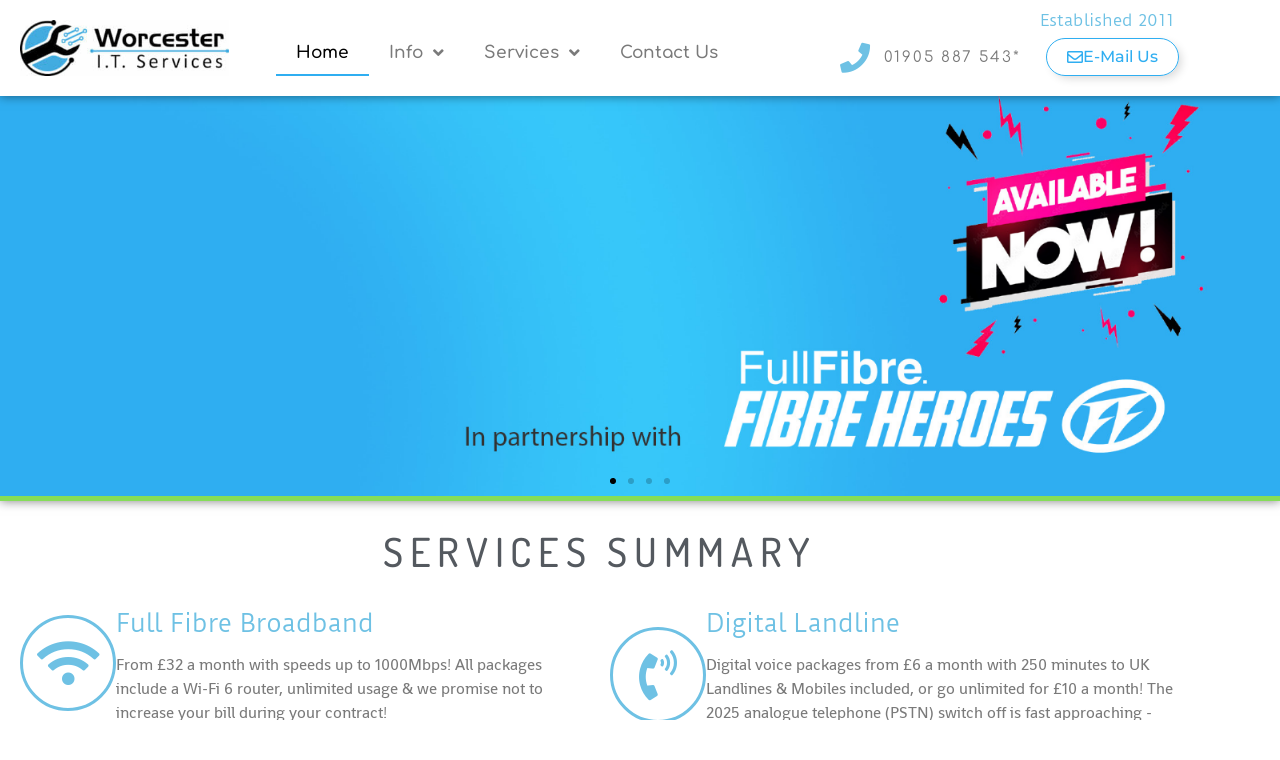

--- FILE ---
content_type: text/html; charset=UTF-8
request_url: https://worcesterit.services/
body_size: 106790
content:
<!doctype html>
<html lang="en-GB">
<head>
	<meta charset="UTF-8">
	<meta name="viewport" content="width=device-width, initial-scale=1">
	<link rel="profile" href="https://gmpg.org/xfn/11">
	<title>Worcester I.T. Services &#8211; Computer Repair, Maintenance &amp; Support</title>
<meta name='robots' content='max-image-preview:large' />
<link rel='dns-prefetch' href='//widget.trustpilot.com' />
<link rel='dns-prefetch' href='//www.googletagmanager.com' />
<link rel="alternate" type="application/rss+xml" title="Worcester I.T. Services &raquo; Feed" href="https://worcesterit.services/feed/" />
<link rel="alternate" type="application/rss+xml" title="Worcester I.T. Services &raquo; Comments Feed" href="https://worcesterit.services/comments/feed/" />
<link rel="alternate" title="oEmbed (JSON)" type="application/json+oembed" href="https://worcesterit.services/wp-json/oembed/1.0/embed?url=https%3A%2F%2Fworcesterit.services%2F" />
<link rel="alternate" title="oEmbed (XML)" type="text/xml+oembed" href="https://worcesterit.services/wp-json/oembed/1.0/embed?url=https%3A%2F%2Fworcesterit.services%2F&#038;format=xml" />
<style id='wp-img-auto-sizes-contain-inline-css'>
img:is([sizes=auto i],[sizes^="auto," i]){contain-intrinsic-size:3000px 1500px}
/*# sourceURL=wp-img-auto-sizes-contain-inline-css */
</style>
<link rel='stylesheet' id='fluentform-elementor-widget-css' href='https://worcesterit.services/wp-content/plugins/fluentform/assets/css/fluent-forms-elementor-widget.css?ver=6.1.4' media='all' />
<style id='wp-emoji-styles-inline-css'>

	img.wp-smiley, img.emoji {
		display: inline !important;
		border: none !important;
		box-shadow: none !important;
		height: 1em !important;
		width: 1em !important;
		margin: 0 0.07em !important;
		vertical-align: -0.1em !important;
		background: none !important;
		padding: 0 !important;
	}
/*# sourceURL=wp-emoji-styles-inline-css */
</style>
<style id='global-styles-inline-css'>
:root{--wp--preset--aspect-ratio--square: 1;--wp--preset--aspect-ratio--4-3: 4/3;--wp--preset--aspect-ratio--3-4: 3/4;--wp--preset--aspect-ratio--3-2: 3/2;--wp--preset--aspect-ratio--2-3: 2/3;--wp--preset--aspect-ratio--16-9: 16/9;--wp--preset--aspect-ratio--9-16: 9/16;--wp--preset--color--black: #000000;--wp--preset--color--cyan-bluish-gray: #abb8c3;--wp--preset--color--white: #ffffff;--wp--preset--color--pale-pink: #f78da7;--wp--preset--color--vivid-red: #cf2e2e;--wp--preset--color--luminous-vivid-orange: #ff6900;--wp--preset--color--luminous-vivid-amber: #fcb900;--wp--preset--color--light-green-cyan: #7bdcb5;--wp--preset--color--vivid-green-cyan: #00d084;--wp--preset--color--pale-cyan-blue: #8ed1fc;--wp--preset--color--vivid-cyan-blue: #0693e3;--wp--preset--color--vivid-purple: #9b51e0;--wp--preset--gradient--vivid-cyan-blue-to-vivid-purple: linear-gradient(135deg,rgb(6,147,227) 0%,rgb(155,81,224) 100%);--wp--preset--gradient--light-green-cyan-to-vivid-green-cyan: linear-gradient(135deg,rgb(122,220,180) 0%,rgb(0,208,130) 100%);--wp--preset--gradient--luminous-vivid-amber-to-luminous-vivid-orange: linear-gradient(135deg,rgb(252,185,0) 0%,rgb(255,105,0) 100%);--wp--preset--gradient--luminous-vivid-orange-to-vivid-red: linear-gradient(135deg,rgb(255,105,0) 0%,rgb(207,46,46) 100%);--wp--preset--gradient--very-light-gray-to-cyan-bluish-gray: linear-gradient(135deg,rgb(238,238,238) 0%,rgb(169,184,195) 100%);--wp--preset--gradient--cool-to-warm-spectrum: linear-gradient(135deg,rgb(74,234,220) 0%,rgb(151,120,209) 20%,rgb(207,42,186) 40%,rgb(238,44,130) 60%,rgb(251,105,98) 80%,rgb(254,248,76) 100%);--wp--preset--gradient--blush-light-purple: linear-gradient(135deg,rgb(255,206,236) 0%,rgb(152,150,240) 100%);--wp--preset--gradient--blush-bordeaux: linear-gradient(135deg,rgb(254,205,165) 0%,rgb(254,45,45) 50%,rgb(107,0,62) 100%);--wp--preset--gradient--luminous-dusk: linear-gradient(135deg,rgb(255,203,112) 0%,rgb(199,81,192) 50%,rgb(65,88,208) 100%);--wp--preset--gradient--pale-ocean: linear-gradient(135deg,rgb(255,245,203) 0%,rgb(182,227,212) 50%,rgb(51,167,181) 100%);--wp--preset--gradient--electric-grass: linear-gradient(135deg,rgb(202,248,128) 0%,rgb(113,206,126) 100%);--wp--preset--gradient--midnight: linear-gradient(135deg,rgb(2,3,129) 0%,rgb(40,116,252) 100%);--wp--preset--font-size--small: 13px;--wp--preset--font-size--medium: 20px;--wp--preset--font-size--large: 36px;--wp--preset--font-size--x-large: 42px;--wp--preset--spacing--20: 0.44rem;--wp--preset--spacing--30: 0.67rem;--wp--preset--spacing--40: 1rem;--wp--preset--spacing--50: 1.5rem;--wp--preset--spacing--60: 2.25rem;--wp--preset--spacing--70: 3.38rem;--wp--preset--spacing--80: 5.06rem;--wp--preset--shadow--natural: 6px 6px 9px rgba(0, 0, 0, 0.2);--wp--preset--shadow--deep: 12px 12px 50px rgba(0, 0, 0, 0.4);--wp--preset--shadow--sharp: 6px 6px 0px rgba(0, 0, 0, 0.2);--wp--preset--shadow--outlined: 6px 6px 0px -3px rgb(255, 255, 255), 6px 6px rgb(0, 0, 0);--wp--preset--shadow--crisp: 6px 6px 0px rgb(0, 0, 0);}:root { --wp--style--global--content-size: 800px;--wp--style--global--wide-size: 1200px; }:where(body) { margin: 0; }.wp-site-blocks > .alignleft { float: left; margin-right: 2em; }.wp-site-blocks > .alignright { float: right; margin-left: 2em; }.wp-site-blocks > .aligncenter { justify-content: center; margin-left: auto; margin-right: auto; }:where(.wp-site-blocks) > * { margin-block-start: 24px; margin-block-end: 0; }:where(.wp-site-blocks) > :first-child { margin-block-start: 0; }:where(.wp-site-blocks) > :last-child { margin-block-end: 0; }:root { --wp--style--block-gap: 24px; }:root :where(.is-layout-flow) > :first-child{margin-block-start: 0;}:root :where(.is-layout-flow) > :last-child{margin-block-end: 0;}:root :where(.is-layout-flow) > *{margin-block-start: 24px;margin-block-end: 0;}:root :where(.is-layout-constrained) > :first-child{margin-block-start: 0;}:root :where(.is-layout-constrained) > :last-child{margin-block-end: 0;}:root :where(.is-layout-constrained) > *{margin-block-start: 24px;margin-block-end: 0;}:root :where(.is-layout-flex){gap: 24px;}:root :where(.is-layout-grid){gap: 24px;}.is-layout-flow > .alignleft{float: left;margin-inline-start: 0;margin-inline-end: 2em;}.is-layout-flow > .alignright{float: right;margin-inline-start: 2em;margin-inline-end: 0;}.is-layout-flow > .aligncenter{margin-left: auto !important;margin-right: auto !important;}.is-layout-constrained > .alignleft{float: left;margin-inline-start: 0;margin-inline-end: 2em;}.is-layout-constrained > .alignright{float: right;margin-inline-start: 2em;margin-inline-end: 0;}.is-layout-constrained > .aligncenter{margin-left: auto !important;margin-right: auto !important;}.is-layout-constrained > :where(:not(.alignleft):not(.alignright):not(.alignfull)){max-width: var(--wp--style--global--content-size);margin-left: auto !important;margin-right: auto !important;}.is-layout-constrained > .alignwide{max-width: var(--wp--style--global--wide-size);}body .is-layout-flex{display: flex;}.is-layout-flex{flex-wrap: wrap;align-items: center;}.is-layout-flex > :is(*, div){margin: 0;}body .is-layout-grid{display: grid;}.is-layout-grid > :is(*, div){margin: 0;}body{padding-top: 0px;padding-right: 0px;padding-bottom: 0px;padding-left: 0px;}a:where(:not(.wp-element-button)){text-decoration: underline;}:root :where(.wp-element-button, .wp-block-button__link){background-color: #32373c;border-width: 0;color: #fff;font-family: inherit;font-size: inherit;font-style: inherit;font-weight: inherit;letter-spacing: inherit;line-height: inherit;padding-top: calc(0.667em + 2px);padding-right: calc(1.333em + 2px);padding-bottom: calc(0.667em + 2px);padding-left: calc(1.333em + 2px);text-decoration: none;text-transform: inherit;}.has-black-color{color: var(--wp--preset--color--black) !important;}.has-cyan-bluish-gray-color{color: var(--wp--preset--color--cyan-bluish-gray) !important;}.has-white-color{color: var(--wp--preset--color--white) !important;}.has-pale-pink-color{color: var(--wp--preset--color--pale-pink) !important;}.has-vivid-red-color{color: var(--wp--preset--color--vivid-red) !important;}.has-luminous-vivid-orange-color{color: var(--wp--preset--color--luminous-vivid-orange) !important;}.has-luminous-vivid-amber-color{color: var(--wp--preset--color--luminous-vivid-amber) !important;}.has-light-green-cyan-color{color: var(--wp--preset--color--light-green-cyan) !important;}.has-vivid-green-cyan-color{color: var(--wp--preset--color--vivid-green-cyan) !important;}.has-pale-cyan-blue-color{color: var(--wp--preset--color--pale-cyan-blue) !important;}.has-vivid-cyan-blue-color{color: var(--wp--preset--color--vivid-cyan-blue) !important;}.has-vivid-purple-color{color: var(--wp--preset--color--vivid-purple) !important;}.has-black-background-color{background-color: var(--wp--preset--color--black) !important;}.has-cyan-bluish-gray-background-color{background-color: var(--wp--preset--color--cyan-bluish-gray) !important;}.has-white-background-color{background-color: var(--wp--preset--color--white) !important;}.has-pale-pink-background-color{background-color: var(--wp--preset--color--pale-pink) !important;}.has-vivid-red-background-color{background-color: var(--wp--preset--color--vivid-red) !important;}.has-luminous-vivid-orange-background-color{background-color: var(--wp--preset--color--luminous-vivid-orange) !important;}.has-luminous-vivid-amber-background-color{background-color: var(--wp--preset--color--luminous-vivid-amber) !important;}.has-light-green-cyan-background-color{background-color: var(--wp--preset--color--light-green-cyan) !important;}.has-vivid-green-cyan-background-color{background-color: var(--wp--preset--color--vivid-green-cyan) !important;}.has-pale-cyan-blue-background-color{background-color: var(--wp--preset--color--pale-cyan-blue) !important;}.has-vivid-cyan-blue-background-color{background-color: var(--wp--preset--color--vivid-cyan-blue) !important;}.has-vivid-purple-background-color{background-color: var(--wp--preset--color--vivid-purple) !important;}.has-black-border-color{border-color: var(--wp--preset--color--black) !important;}.has-cyan-bluish-gray-border-color{border-color: var(--wp--preset--color--cyan-bluish-gray) !important;}.has-white-border-color{border-color: var(--wp--preset--color--white) !important;}.has-pale-pink-border-color{border-color: var(--wp--preset--color--pale-pink) !important;}.has-vivid-red-border-color{border-color: var(--wp--preset--color--vivid-red) !important;}.has-luminous-vivid-orange-border-color{border-color: var(--wp--preset--color--luminous-vivid-orange) !important;}.has-luminous-vivid-amber-border-color{border-color: var(--wp--preset--color--luminous-vivid-amber) !important;}.has-light-green-cyan-border-color{border-color: var(--wp--preset--color--light-green-cyan) !important;}.has-vivid-green-cyan-border-color{border-color: var(--wp--preset--color--vivid-green-cyan) !important;}.has-pale-cyan-blue-border-color{border-color: var(--wp--preset--color--pale-cyan-blue) !important;}.has-vivid-cyan-blue-border-color{border-color: var(--wp--preset--color--vivid-cyan-blue) !important;}.has-vivid-purple-border-color{border-color: var(--wp--preset--color--vivid-purple) !important;}.has-vivid-cyan-blue-to-vivid-purple-gradient-background{background: var(--wp--preset--gradient--vivid-cyan-blue-to-vivid-purple) !important;}.has-light-green-cyan-to-vivid-green-cyan-gradient-background{background: var(--wp--preset--gradient--light-green-cyan-to-vivid-green-cyan) !important;}.has-luminous-vivid-amber-to-luminous-vivid-orange-gradient-background{background: var(--wp--preset--gradient--luminous-vivid-amber-to-luminous-vivid-orange) !important;}.has-luminous-vivid-orange-to-vivid-red-gradient-background{background: var(--wp--preset--gradient--luminous-vivid-orange-to-vivid-red) !important;}.has-very-light-gray-to-cyan-bluish-gray-gradient-background{background: var(--wp--preset--gradient--very-light-gray-to-cyan-bluish-gray) !important;}.has-cool-to-warm-spectrum-gradient-background{background: var(--wp--preset--gradient--cool-to-warm-spectrum) !important;}.has-blush-light-purple-gradient-background{background: var(--wp--preset--gradient--blush-light-purple) !important;}.has-blush-bordeaux-gradient-background{background: var(--wp--preset--gradient--blush-bordeaux) !important;}.has-luminous-dusk-gradient-background{background: var(--wp--preset--gradient--luminous-dusk) !important;}.has-pale-ocean-gradient-background{background: var(--wp--preset--gradient--pale-ocean) !important;}.has-electric-grass-gradient-background{background: var(--wp--preset--gradient--electric-grass) !important;}.has-midnight-gradient-background{background: var(--wp--preset--gradient--midnight) !important;}.has-small-font-size{font-size: var(--wp--preset--font-size--small) !important;}.has-medium-font-size{font-size: var(--wp--preset--font-size--medium) !important;}.has-large-font-size{font-size: var(--wp--preset--font-size--large) !important;}.has-x-large-font-size{font-size: var(--wp--preset--font-size--x-large) !important;}
:root :where(.wp-block-pullquote){font-size: 1.5em;line-height: 1.6;}
/*# sourceURL=global-styles-inline-css */
</style>
<link rel='stylesheet' id='hello-elementor-css' href='https://worcesterit.services/wp-content/themes/hello-elementor/assets/css/reset.css?ver=3.4.5' media='all' />
<link rel='stylesheet' id='hello-elementor-theme-style-css' href='https://worcesterit.services/wp-content/themes/hello-elementor/assets/css/theme.css?ver=3.4.5' media='all' />
<link rel='stylesheet' id='hello-elementor-header-footer-css' href='https://worcesterit.services/wp-content/themes/hello-elementor/assets/css/header-footer.css?ver=3.4.5' media='all' />
<link rel='stylesheet' id='e-animation-fadeInLeft-css' href='https://worcesterit.services/wp-content/plugins/elementor/assets/lib/animations/styles/fadeInLeft.min.css?ver=3.34.2' media='all' />
<link rel='stylesheet' id='e-animation-grow-css' href='https://worcesterit.services/wp-content/plugins/elementor/assets/lib/animations/styles/e-animation-grow.min.css?ver=3.34.2' media='all' />
<link rel='stylesheet' id='elementor-frontend-css' href='https://worcesterit.services/wp-content/plugins/elementor/assets/css/frontend.min.css?ver=3.34.2' media='all' />
<link rel='stylesheet' id='widget-image-css' href='https://worcesterit.services/wp-content/plugins/elementor/assets/css/widget-image.min.css?ver=3.34.2' media='all' />
<link rel='stylesheet' id='e-animation-fadeInDown-css' href='https://worcesterit.services/wp-content/plugins/elementor/assets/lib/animations/styles/fadeInDown.min.css?ver=3.34.2' media='all' />
<link rel='stylesheet' id='widget-nav-menu-css' href='https://worcesterit.services/wp-content/plugins/elementor-pro/assets/css/widget-nav-menu.min.css?ver=3.34.0' media='all' />
<link rel='stylesheet' id='widget-heading-css' href='https://worcesterit.services/wp-content/plugins/elementor/assets/css/widget-heading.min.css?ver=3.34.2' media='all' />
<link rel='stylesheet' id='e-animation-fadeInRight-css' href='https://worcesterit.services/wp-content/plugins/elementor/assets/lib/animations/styles/fadeInRight.min.css?ver=3.34.2' media='all' />
<link rel='stylesheet' id='e-animation-slideInRight-css' href='https://worcesterit.services/wp-content/plugins/elementor/assets/lib/animations/styles/slideInRight.min.css?ver=3.34.2' media='all' />
<link rel='stylesheet' id='widget-icon-list-css' href='https://worcesterit.services/wp-content/plugins/elementor/assets/css/widget-icon-list.min.css?ver=3.34.2' media='all' />
<link rel='stylesheet' id='e-sticky-css' href='https://worcesterit.services/wp-content/plugins/elementor-pro/assets/css/modules/sticky.min.css?ver=3.34.0' media='all' />
<link rel='stylesheet' id='e-shapes-css' href='https://worcesterit.services/wp-content/plugins/elementor/assets/css/conditionals/shapes.min.css?ver=3.34.2' media='all' />
<link rel='stylesheet' id='widget-divider-css' href='https://worcesterit.services/wp-content/plugins/elementor/assets/css/widget-divider.min.css?ver=3.34.2' media='all' />
<link rel='stylesheet' id='elementor-icons-css' href='https://worcesterit.services/wp-content/plugins/elementor/assets/lib/eicons/css/elementor-icons.min.css?ver=5.46.0' media='all' />
<link rel='stylesheet' id='elementor-post-968-css' href='https://worcesterit.services/wp-content/uploads/elementor/css/post-968.css?ver=1768980416' media='all' />
<link rel='stylesheet' id='font-awesome-5-all-css' href='https://worcesterit.services/wp-content/plugins/elementor/assets/lib/font-awesome/css/all.min.css?ver=3.34.2' media='all' />
<link rel='stylesheet' id='font-awesome-4-shim-css' href='https://worcesterit.services/wp-content/plugins/elementor/assets/lib/font-awesome/css/v4-shims.min.css?ver=3.34.2' media='all' />
<link rel='stylesheet' id='e-animation-zoomIn-css' href='https://worcesterit.services/wp-content/plugins/elementor/assets/lib/animations/styles/zoomIn.min.css?ver=3.34.2' media='all' />
<link rel='stylesheet' id='swiper-css' href='https://worcesterit.services/wp-content/plugins/elementor/assets/lib/swiper/v8/css/swiper.min.css?ver=8.4.5' media='all' />
<link rel='stylesheet' id='e-swiper-css' href='https://worcesterit.services/wp-content/plugins/elementor/assets/css/conditionals/e-swiper.min.css?ver=3.34.2' media='all' />
<link rel='stylesheet' id='widget-slides-css' href='https://worcesterit.services/wp-content/plugins/elementor-pro/assets/css/widget-slides.min.css?ver=3.34.0' media='all' />
<link rel='stylesheet' id='e-motion-fx-css' href='https://worcesterit.services/wp-content/plugins/elementor-pro/assets/css/modules/motion-fx.min.css?ver=3.34.0' media='all' />
<link rel='stylesheet' id='e-animation-wobble-vertical-css' href='https://worcesterit.services/wp-content/plugins/elementor/assets/lib/animations/styles/e-animation-wobble-vertical.min.css?ver=3.34.2' media='all' />
<link rel='stylesheet' id='widget-icon-box-css' href='https://worcesterit.services/wp-content/plugins/elementor/assets/css/widget-icon-box.min.css?ver=3.34.2' media='all' />
<link rel='stylesheet' id='widget-testimonial-carousel-css' href='https://worcesterit.services/wp-content/plugins/elementor-pro/assets/css/widget-testimonial-carousel.min.css?ver=3.34.0' media='all' />
<link rel='stylesheet' id='widget-carousel-module-base-css' href='https://worcesterit.services/wp-content/plugins/elementor-pro/assets/css/widget-carousel-module-base.min.css?ver=3.34.0' media='all' />
<link rel='stylesheet' id='elementor-post-52-css' href='https://worcesterit.services/wp-content/uploads/elementor/css/post-52.css?ver=1768980461' media='all' />
<link rel='stylesheet' id='elementor-post-17-css' href='https://worcesterit.services/wp-content/uploads/elementor/css/post-17.css?ver=1768980416' media='all' />
<link rel='stylesheet' id='elementor-post-44-css' href='https://worcesterit.services/wp-content/uploads/elementor/css/post-44.css?ver=1768980416' media='all' />
<link rel='stylesheet' id='elementor-gf-local-durusans-css' href='https://worcesterit.services/wp-content/uploads/elementor/google-fonts/css/durusans.css?ver=1742285560' media='all' />
<link rel='stylesheet' id='elementor-gf-local-syncopate-css' href='https://worcesterit.services/wp-content/uploads/elementor/google-fonts/css/syncopate.css?ver=1742285560' media='all' />
<link rel='stylesheet' id='elementor-gf-local-shanti-css' href='https://worcesterit.services/wp-content/uploads/elementor/google-fonts/css/shanti.css?ver=1742285560' media='all' />
<link rel='stylesheet' id='elementor-gf-local-roboto-css' href='https://worcesterit.services/wp-content/uploads/elementor/google-fonts/css/roboto.css?ver=1742285570' media='all' />
<link rel='stylesheet' id='elementor-gf-local-dosis-css' href='https://worcesterit.services/wp-content/uploads/elementor/google-fonts/css/dosis.css?ver=1742289221' media='all' />
<link rel='stylesheet' id='elementor-gf-local-montserratalternates-css' href='https://worcesterit.services/wp-content/uploads/elementor/google-fonts/css/montserratalternates.css?ver=1742289225' media='all' />
<link rel='stylesheet' id='elementor-gf-local-comfortaa-css' href='https://worcesterit.services/wp-content/uploads/elementor/google-fonts/css/comfortaa.css?ver=1742285572' media='all' />
<link rel='stylesheet' id='elementor-gf-local-montserrat-css' href='https://worcesterit.services/wp-content/uploads/elementor/google-fonts/css/montserrat.css?ver=1742285577' media='all' />
<link rel='stylesheet' id='elementor-icons-shared-0-css' href='https://worcesterit.services/wp-content/plugins/elementor/assets/lib/font-awesome/css/fontawesome.min.css?ver=5.15.3' media='all' />
<link rel='stylesheet' id='elementor-icons-fa-solid-css' href='https://worcesterit.services/wp-content/plugins/elementor/assets/lib/font-awesome/css/solid.min.css?ver=5.15.3' media='all' />
<link rel='stylesheet' id='elementor-icons-fa-regular-css' href='https://worcesterit.services/wp-content/plugins/elementor/assets/lib/font-awesome/css/regular.min.css?ver=5.15.3' media='all' />
<script id="tp-js-js-extra">
var trustpilot_settings = {"key":"34TRNST3uQSGRDku","TrustpilotScriptUrl":"https://invitejs.trustpilot.com/tp.min.js","IntegrationAppUrl":"//ecommscript-integrationapp.trustpilot.com","PreviewScriptUrl":"//ecommplugins-scripts.trustpilot.com/v2.1/js/preview.min.js","PreviewCssUrl":"//ecommplugins-scripts.trustpilot.com/v2.1/css/preview.min.css","PreviewWPCssUrl":"//ecommplugins-scripts.trustpilot.com/v2.1/css/preview_wp.css","WidgetScriptUrl":"//widget.trustpilot.com/bootstrap/v5/tp.widget.bootstrap.min.js"};
//# sourceURL=tp-js-js-extra
</script>
<script src="https://worcesterit.services/wp-content/plugins/trustpilot-reviews/review/assets/js/headerScript.min.js?ver=1.0&#039; async=&#039;async" id="tp-js-js"></script>
<script src="//widget.trustpilot.com/bootstrap/v5/tp.widget.bootstrap.min.js?ver=1.0&#039; async=&#039;async" id="widget-bootstrap-js"></script>
<script id="trustbox-js-extra">
var trustbox_settings = {"page":"landing","sku":null,"name":null};
var trustpilot_trustbox_settings = {"trustboxes":[{"enabled":"enabled","snippet":"[base64]","customizations":"[base64]","defaults":"[base64]","page":"landing","position":"before","corner":"top: #{Y}px; left: #{X}px;","paddingx":"0","paddingy":"0","zindex":"1000","clear":"both","xpaths":"WyIvL0JPRFkvRElWWzRdL0RJVlsxXS9TRUNUSU9OWzJdL0RJVlsxXSIsIi8vRElWW0BjbGFzcz1cImVsZW1lbnRvci1zaGFwZSBlbGVtZW50b3Itc2hhcGUtdG9wXCJdIiwiL0hUTUxbMV0vQk9EWVsxXS9ESVZbNF0vRElWWzFdL1NFQ1RJT05bMl0vRElWWzFdIl0=","sku":"","name":"","widgetName":"Micro Review Count","repeatable":false,"uuid":"135eda3d-a6e4-0dc3-45bb-0d9961cd3963","error":null,"repeatXpath":{"xpathById":{"prefix":"","suffix":""},"xpathFromRoot":{"prefix":"","suffix":""}},"width":"100%","height":"24px","locale":"en-GB","theme":"dark"}]};
//# sourceURL=trustbox-js-extra
</script>
<script src="https://worcesterit.services/wp-content/plugins/trustpilot-reviews/review/assets/js/trustBoxScript.min.js?ver=1.0&#039; async=&#039;async" id="trustbox-js"></script>
<script src="https://worcesterit.services/wp-includes/js/jquery/jquery.min.js?ver=3.7.1" id="jquery-core-js"></script>
<script src="https://worcesterit.services/wp-includes/js/jquery/jquery-migrate.min.js?ver=3.4.1" id="jquery-migrate-js"></script>
<script src="https://worcesterit.services/wp-content/plugins/elementor/assets/lib/font-awesome/js/v4-shims.min.js?ver=3.34.2" id="font-awesome-4-shim-js"></script>

<!-- Google tag (gtag.js) snippet added by Site Kit -->
<!-- Google Analytics snippet added by Site Kit -->
<script src="https://www.googletagmanager.com/gtag/js?id=G-HQ6SV0NMMT" id="google_gtagjs-js" async></script>
<script id="google_gtagjs-js-after">
window.dataLayer = window.dataLayer || [];function gtag(){dataLayer.push(arguments);}
gtag("set","linker",{"domains":["worcesterit.services"]});
gtag("js", new Date());
gtag("set", "developer_id.dZTNiMT", true);
gtag("config", "G-HQ6SV0NMMT");
//# sourceURL=google_gtagjs-js-after
</script>
<link rel="https://api.w.org/" href="https://worcesterit.services/wp-json/" /><link rel="alternate" title="JSON" type="application/json" href="https://worcesterit.services/wp-json/wp/v2/pages/52" /><link rel="EditURI" type="application/rsd+xml" title="RSD" href="https://worcesterit.services/xmlrpc.php?rsd" />
<meta name="generator" content="WordPress 6.9" />
<link rel="canonical" href="https://worcesterit.services/" />
<link rel='shortlink' href='https://worcesterit.services/' />
<meta name="generator" content="Site Kit by Google 1.170.0" /><meta name="generator" content="Elementor 3.34.2; features: additional_custom_breakpoints; settings: css_print_method-external, google_font-enabled, font_display-auto">
			<style>
				.e-con.e-parent:nth-of-type(n+4):not(.e-lazyloaded):not(.e-no-lazyload),
				.e-con.e-parent:nth-of-type(n+4):not(.e-lazyloaded):not(.e-no-lazyload) * {
					background-image: none !important;
				}
				@media screen and (max-height: 1024px) {
					.e-con.e-parent:nth-of-type(n+3):not(.e-lazyloaded):not(.e-no-lazyload),
					.e-con.e-parent:nth-of-type(n+3):not(.e-lazyloaded):not(.e-no-lazyload) * {
						background-image: none !important;
					}
				}
				@media screen and (max-height: 640px) {
					.e-con.e-parent:nth-of-type(n+2):not(.e-lazyloaded):not(.e-no-lazyload),
					.e-con.e-parent:nth-of-type(n+2):not(.e-lazyloaded):not(.e-no-lazyload) * {
						background-image: none !important;
					}
				}
			</style>
			<link rel="icon" href="https://worcesterit.services/wp-content/uploads/2019/06/Site-Icon-150x150.png" sizes="32x32" />
<link rel="icon" href="https://worcesterit.services/wp-content/uploads/2019/06/Site-Icon.png" sizes="192x192" />
<link rel="apple-touch-icon" href="https://worcesterit.services/wp-content/uploads/2019/06/Site-Icon.png" />
<meta name="msapplication-TileImage" content="https://worcesterit.services/wp-content/uploads/2019/06/Site-Icon.png" />
</head>
<body class="home wp-singular page-template page-template-elementor_header_footer page page-id-52 wp-custom-logo wp-embed-responsive wp-theme-hello-elementor hello-elementor-default elementor-default elementor-template-full-width elementor-kit-968 elementor-page elementor-page-52">


<a class="skip-link screen-reader-text" href="#content">Skip to content</a>

		<header data-elementor-type="header" data-elementor-id="17" class="elementor elementor-17 elementor-location-header" data-elementor-post-type="elementor_library">
					<section class="elementor-section elementor-top-section elementor-element elementor-element-7b14a99 elementor-section-boxed elementor-section-height-default elementor-section-height-default" data-id="7b14a99" data-element_type="section" data-settings="{&quot;background_background&quot;:&quot;classic&quot;,&quot;sticky&quot;:&quot;top&quot;,&quot;sticky_on&quot;:[&quot;desktop&quot;,&quot;tablet&quot;,&quot;mobile&quot;],&quot;sticky_offset&quot;:0,&quot;sticky_effects_offset&quot;:0,&quot;sticky_anchor_link_offset&quot;:0}">
						<div class="elementor-container elementor-column-gap-default">
					<div class="elementor-column elementor-col-50 elementor-top-column elementor-element elementor-element-34b411b" data-id="34b411b" data-element_type="column">
			<div class="elementor-widget-wrap elementor-element-populated">
						<section class="elementor-section elementor-inner-section elementor-element elementor-element-4ed1736 elementor-reverse-tablet elementor-reverse-mobile elementor-section-boxed elementor-section-height-default elementor-section-height-default" data-id="4ed1736" data-element_type="section">
						<div class="elementor-container elementor-column-gap-default">
					<div class="elementor-column elementor-col-50 elementor-inner-column elementor-element elementor-element-2b112a3" data-id="2b112a3" data-element_type="column">
			<div class="elementor-widget-wrap elementor-element-populated">
						<div class="elementor-element elementor-element-680ad62 elementor-hidden-desktop elementor-hidden-tablet elementor-hidden-mobile elementor-invisible elementor-widget elementor-widget-image" data-id="680ad62" data-element_type="widget" data-settings="{&quot;_animation&quot;:&quot;fadeInLeft&quot;}" data-widget_type="image.default">
				<div class="elementor-widget-container">
																<a href="https://worcesterit.services">
							<img fetchpriority="high" width="256" height="256" src="https://worcesterit.services/wp-content/uploads/2019/06/Site-Icon.png" class="elementor-animation-grow attachment-medium size-medium wp-image-503" alt="" srcset="https://worcesterit.services/wp-content/uploads/2019/06/Site-Icon.png 256w, https://worcesterit.services/wp-content/uploads/2019/06/Site-Icon-150x150.png 150w" sizes="(max-width: 256px) 100vw, 256px" />								</a>
															</div>
				</div>
				<div class="elementor-element elementor-element-a979dba elementor-invisible elementor-widget elementor-widget-image" data-id="a979dba" data-element_type="widget" data-settings="{&quot;_animation&quot;:&quot;fadeInLeft&quot;}" data-widget_type="image.default">
				<div class="elementor-widget-container">
																<a href="https://worcesterit.services">
							<img width="300" height="80" src="https://worcesterit.services/wp-content/uploads/2019/06/Logo-Text-Horizontal-Light-300x80.jpg" class="elementor-animation-grow attachment-medium size-medium wp-image-180" alt="" srcset="https://worcesterit.services/wp-content/uploads/2019/06/Logo-Text-Horizontal-Light-300x80.jpg 300w, https://worcesterit.services/wp-content/uploads/2019/06/Logo-Text-Horizontal-Light.jpg 400w" sizes="(max-width: 300px) 100vw, 300px" />								</a>
															</div>
				</div>
					</div>
		</div>
				<div class="elementor-column elementor-col-50 elementor-inner-column elementor-element elementor-element-6cf8341" data-id="6cf8341" data-element_type="column">
			<div class="elementor-widget-wrap elementor-element-populated">
						<div class="elementor-element elementor-element-063456c elementor-nav-menu__align-center elementor-nav-menu--stretch elementor-nav-menu--dropdown-tablet elementor-nav-menu__text-align-aside elementor-nav-menu--toggle elementor-nav-menu--burger elementor-invisible elementor-widget elementor-widget-nav-menu" data-id="063456c" data-element_type="widget" data-settings="{&quot;full_width&quot;:&quot;stretch&quot;,&quot;_animation&quot;:&quot;fadeInDown&quot;,&quot;submenu_icon&quot;:{&quot;value&quot;:&quot;&lt;i class=\&quot;fas fa-angle-down\&quot; aria-hidden=\&quot;true\&quot;&gt;&lt;\/i&gt;&quot;,&quot;library&quot;:&quot;fa-solid&quot;},&quot;layout&quot;:&quot;horizontal&quot;,&quot;toggle&quot;:&quot;burger&quot;}" data-widget_type="nav-menu.default">
				<div class="elementor-widget-container">
								<nav aria-label="Menu" class="elementor-nav-menu--main elementor-nav-menu__container elementor-nav-menu--layout-horizontal e--pointer-underline e--animation-grow">
				<ul id="menu-1-063456c" class="elementor-nav-menu"><li class="menu-item menu-item-type-custom menu-item-object-custom current-menu-item current_page_item menu-item-home menu-item-40"><a href="https://worcesterit.services" aria-current="page" class="elementor-item elementor-item-active">Home</a></li>
<li class="menu-item menu-item-type-custom menu-item-object-custom menu-item-has-children menu-item-231"><a class="elementor-item">Info</a>
<ul class="sub-menu elementor-nav-menu--dropdown">
	<li class="menu-item menu-item-type-post_type menu-item-object-page menu-item-805"><a href="https://worcesterit.services/about-us/" class="elementor-sub-item">About Us</a></li>
	<li class="menu-item menu-item-type-post_type menu-item-object-page menu-item-835"><a href="https://worcesterit.services/faq/" class="elementor-sub-item">General FAQ</a></li>
	<li class="menu-item menu-item-type-post_type menu-item-object-page menu-item-1763"><a href="https://worcesterit.services/broadband/broadband-faq/" class="elementor-sub-item">Broadband FAQ</a></li>
	<li class="menu-item menu-item-type-post_type menu-item-object-page menu-item-514"><a href="https://worcesterit.services/testimonials/" class="elementor-sub-item">Testimonials</a></li>
	<li class="menu-item menu-item-type-custom menu-item-object-custom menu-item-has-children menu-item-946"><a class="elementor-sub-item">T&#038;C&#8217;s</a>
	<ul class="sub-menu elementor-nav-menu--dropdown">
		<li class="menu-item menu-item-type-post_type menu-item-object-page menu-item-1500"><a href="https://worcesterit.services/broadband/terms/" class="elementor-sub-item">Broadband &#038; Phone</a></li>
		<li class="menu-item menu-item-type-post_type menu-item-object-page menu-item-1049"><a href="https://worcesterit.services/no-fix-no-fee-policy/" class="elementor-sub-item">No Fix No Fee Policy</a></li>
		<li class="menu-item menu-item-type-post_type menu-item-object-page menu-item-1063"><a href="https://worcesterit.services/data-loss-disclaimer/" class="elementor-sub-item">Data Loss Disclaimer</a></li>
		<li class="menu-item menu-item-type-post_type menu-item-object-page menu-item-1071"><a href="https://worcesterit.services/privacy-policy/" class="elementor-sub-item">Privacy Policy</a></li>
		<li class="menu-item menu-item-type-post_type menu-item-object-page menu-item-privacy-policy menu-item-943"><a rel="privacy-policy" href="https://worcesterit.services/cookie-policy/" class="elementor-sub-item">Cookie Policy</a></li>
		<li class="menu-item menu-item-type-custom menu-item-object-custom menu-item-has-children menu-item-2101"><a class="elementor-sub-item">Web Hosting</a>
		<ul class="sub-menu elementor-nav-menu--dropdown">
			<li class="menu-item menu-item-type-post_type menu-item-object-page menu-item-2100"><a href="https://worcesterit.services/web-hosting-terms-conditions/" class="elementor-sub-item">General Terms &#038; Conditions</a></li>
		</ul>
</li>
	</ul>
</li>
</ul>
</li>
<li class="menu-item menu-item-type-custom menu-item-object-custom menu-item-has-children menu-item-41"><a class="elementor-item">Services</a>
<ul class="sub-menu elementor-nav-menu--dropdown">
	<li class="menu-item menu-item-type-post_type menu-item-object-page menu-item-1390"><a href="https://worcesterit.services/broadband/" class="elementor-sub-item">Home Broadband &#038; Phone</a></li>
	<li class="menu-item menu-item-type-post_type menu-item-object-page menu-item-1855"><a href="https://worcesterit.services/broadband/fibre-heroes-business/" class="elementor-sub-item">Business Broadband</a></li>
	<li class="menu-item menu-item-type-post_type menu-item-object-page menu-item-891"><a href="https://worcesterit.services/computer-repair/" class="elementor-sub-item">Computer Repair</a></li>
	<li class="menu-item menu-item-type-post_type menu-item-object-page menu-item-1012"><a href="https://worcesterit.services/data-recovery/" class="elementor-sub-item">Data Recovery</a></li>
	<li class="menu-item menu-item-type-post_type menu-item-object-page menu-item-1077"><a href="https://worcesterit.services/business-it-support/" class="elementor-sub-item">Business I.T. Support</a></li>
</ul>
</li>
<li class="menu-item menu-item-type-post_type menu-item-object-page menu-item-707"><a href="https://worcesterit.services/contact-us/" class="elementor-item">Contact Us</a></li>
</ul>			</nav>
					<div class="elementor-menu-toggle" role="button" tabindex="0" aria-label="Menu Toggle" aria-expanded="false">
			<i aria-hidden="true" role="presentation" class="elementor-menu-toggle__icon--open eicon-menu-bar"></i><i aria-hidden="true" role="presentation" class="elementor-menu-toggle__icon--close eicon-close"></i>		</div>
					<nav class="elementor-nav-menu--dropdown elementor-nav-menu__container" aria-hidden="true">
				<ul id="menu-2-063456c" class="elementor-nav-menu"><li class="menu-item menu-item-type-custom menu-item-object-custom current-menu-item current_page_item menu-item-home menu-item-40"><a href="https://worcesterit.services" aria-current="page" class="elementor-item elementor-item-active" tabindex="-1">Home</a></li>
<li class="menu-item menu-item-type-custom menu-item-object-custom menu-item-has-children menu-item-231"><a class="elementor-item" tabindex="-1">Info</a>
<ul class="sub-menu elementor-nav-menu--dropdown">
	<li class="menu-item menu-item-type-post_type menu-item-object-page menu-item-805"><a href="https://worcesterit.services/about-us/" class="elementor-sub-item" tabindex="-1">About Us</a></li>
	<li class="menu-item menu-item-type-post_type menu-item-object-page menu-item-835"><a href="https://worcesterit.services/faq/" class="elementor-sub-item" tabindex="-1">General FAQ</a></li>
	<li class="menu-item menu-item-type-post_type menu-item-object-page menu-item-1763"><a href="https://worcesterit.services/broadband/broadband-faq/" class="elementor-sub-item" tabindex="-1">Broadband FAQ</a></li>
	<li class="menu-item menu-item-type-post_type menu-item-object-page menu-item-514"><a href="https://worcesterit.services/testimonials/" class="elementor-sub-item" tabindex="-1">Testimonials</a></li>
	<li class="menu-item menu-item-type-custom menu-item-object-custom menu-item-has-children menu-item-946"><a class="elementor-sub-item" tabindex="-1">T&#038;C&#8217;s</a>
	<ul class="sub-menu elementor-nav-menu--dropdown">
		<li class="menu-item menu-item-type-post_type menu-item-object-page menu-item-1500"><a href="https://worcesterit.services/broadband/terms/" class="elementor-sub-item" tabindex="-1">Broadband &#038; Phone</a></li>
		<li class="menu-item menu-item-type-post_type menu-item-object-page menu-item-1049"><a href="https://worcesterit.services/no-fix-no-fee-policy/" class="elementor-sub-item" tabindex="-1">No Fix No Fee Policy</a></li>
		<li class="menu-item menu-item-type-post_type menu-item-object-page menu-item-1063"><a href="https://worcesterit.services/data-loss-disclaimer/" class="elementor-sub-item" tabindex="-1">Data Loss Disclaimer</a></li>
		<li class="menu-item menu-item-type-post_type menu-item-object-page menu-item-1071"><a href="https://worcesterit.services/privacy-policy/" class="elementor-sub-item" tabindex="-1">Privacy Policy</a></li>
		<li class="menu-item menu-item-type-post_type menu-item-object-page menu-item-privacy-policy menu-item-943"><a rel="privacy-policy" href="https://worcesterit.services/cookie-policy/" class="elementor-sub-item" tabindex="-1">Cookie Policy</a></li>
		<li class="menu-item menu-item-type-custom menu-item-object-custom menu-item-has-children menu-item-2101"><a class="elementor-sub-item" tabindex="-1">Web Hosting</a>
		<ul class="sub-menu elementor-nav-menu--dropdown">
			<li class="menu-item menu-item-type-post_type menu-item-object-page menu-item-2100"><a href="https://worcesterit.services/web-hosting-terms-conditions/" class="elementor-sub-item" tabindex="-1">General Terms &#038; Conditions</a></li>
		</ul>
</li>
	</ul>
</li>
</ul>
</li>
<li class="menu-item menu-item-type-custom menu-item-object-custom menu-item-has-children menu-item-41"><a class="elementor-item" tabindex="-1">Services</a>
<ul class="sub-menu elementor-nav-menu--dropdown">
	<li class="menu-item menu-item-type-post_type menu-item-object-page menu-item-1390"><a href="https://worcesterit.services/broadband/" class="elementor-sub-item" tabindex="-1">Home Broadband &#038; Phone</a></li>
	<li class="menu-item menu-item-type-post_type menu-item-object-page menu-item-1855"><a href="https://worcesterit.services/broadband/fibre-heroes-business/" class="elementor-sub-item" tabindex="-1">Business Broadband</a></li>
	<li class="menu-item menu-item-type-post_type menu-item-object-page menu-item-891"><a href="https://worcesterit.services/computer-repair/" class="elementor-sub-item" tabindex="-1">Computer Repair</a></li>
	<li class="menu-item menu-item-type-post_type menu-item-object-page menu-item-1012"><a href="https://worcesterit.services/data-recovery/" class="elementor-sub-item" tabindex="-1">Data Recovery</a></li>
	<li class="menu-item menu-item-type-post_type menu-item-object-page menu-item-1077"><a href="https://worcesterit.services/business-it-support/" class="elementor-sub-item" tabindex="-1">Business I.T. Support</a></li>
</ul>
</li>
<li class="menu-item menu-item-type-post_type menu-item-object-page menu-item-707"><a href="https://worcesterit.services/contact-us/" class="elementor-item" tabindex="-1">Contact Us</a></li>
</ul>			</nav>
						</div>
				</div>
					</div>
		</div>
					</div>
		</section>
					</div>
		</div>
				<div class="elementor-column elementor-col-50 elementor-top-column elementor-element elementor-element-1bf4587" data-id="1bf4587" data-element_type="column">
			<div class="elementor-widget-wrap elementor-element-populated">
						<div class="elementor-element elementor-element-bbbb08e elementor-hidden-mobile elementor-widget elementor-widget-heading" data-id="bbbb08e" data-element_type="widget" data-widget_type="heading.default">
				<div class="elementor-widget-container">
					<h6 class="elementor-heading-title elementor-size-default">Established 2011</h6>				</div>
				</div>
				<div class="elementor-element elementor-element-aa51e53 elementor-align-right elementor-hidden-desktop elementor-hidden-tablet elementor-mobile-align-right elementor-invisible elementor-widget elementor-widget-button" data-id="aa51e53" data-element_type="widget" data-settings="{&quot;_animation&quot;:&quot;fadeInRight&quot;}" data-widget_type="button.default">
				<div class="elementor-widget-container">
									<div class="elementor-button-wrapper">
					<a class="elementor-button elementor-button-link elementor-size-md elementor-animation-grow" href="tel:01905887543">
						<span class="elementor-button-content-wrapper">
						<span class="elementor-button-icon">
				<i aria-hidden="true" class="fas fa-phone"></i>			</span>
									<span class="elementor-button-text">Call Us</span>
					</span>
					</a>
				</div>
								</div>
				</div>
				<div class="elementor-element elementor-element-6548891 elementor-icon-list--layout-inline elementor-align-center elementor-widget__width-auto elementor-hidden-mobile elementor-hidden-tablet elementor-list-item-link-full_width elementor-invisible elementor-widget elementor-widget-icon-list" data-id="6548891" data-element_type="widget" data-settings="{&quot;_animation&quot;:&quot;slideInRight&quot;}" data-widget_type="icon-list.default">
				<div class="elementor-widget-container">
							<ul class="elementor-icon-list-items elementor-inline-items">
							<li class="elementor-icon-list-item elementor-inline-item">
											<span class="elementor-icon-list-icon">
							<i aria-hidden="true" class="fas fa-phone"></i>						</span>
										<span class="elementor-icon-list-text">01905 887 543*</span>
									</li>
						</ul>
						</div>
				</div>
				<div class="elementor-element elementor-element-0c1fb94 elementor-align-right elementor-widget__width-auto elementor-mobile-align-right elementor-hidden-mobile elementor-invisible elementor-widget elementor-widget-button" data-id="0c1fb94" data-element_type="widget" data-settings="{&quot;_animation&quot;:&quot;fadeInRight&quot;}" data-widget_type="button.default">
				<div class="elementor-widget-container">
									<div class="elementor-button-wrapper">
					<a class="elementor-button elementor-button-link elementor-size-md elementor-animation-grow" href="/contact-us/#contact_form">
						<span class="elementor-button-content-wrapper">
						<span class="elementor-button-icon">
				<i aria-hidden="true" class="far fa-envelope"></i>			</span>
									<span class="elementor-button-text">E-Mail Us</span>
					</span>
					</a>
				</div>
								</div>
				</div>
					</div>
		</div>
					</div>
		</section>
				<section class="elementor-section elementor-top-section elementor-element elementor-element-dc75bfb elementor-hidden-desktop elementor-hidden-tablet elementor-hidden-mobile elementor-section-boxed elementor-section-height-default elementor-section-height-default" data-id="dc75bfb" data-element_type="section">
						<div class="elementor-container elementor-column-gap-default">
					<div class="elementor-column elementor-col-100 elementor-top-column elementor-element elementor-element-3e1ea3d" data-id="3e1ea3d" data-element_type="column">
			<div class="elementor-widget-wrap elementor-element-populated">
						<div class="elementor-element elementor-element-dddd316 elementor-widget elementor-widget-heading" data-id="dddd316" data-element_type="widget" data-widget_type="heading.default">
				<div class="elementor-widget-container">
					<h2 class="elementor-heading-title elementor-size-default">We are closed for the bank holiday weekend from Wednesday 20th August and will open again for business on Tuesday 26th at 9am.  We apologise for any inconvenience.</h2>				</div>
				</div>
					</div>
		</div>
					</div>
		</section>
				</header>
				<div data-elementor-type="wp-page" data-elementor-id="52" class="elementor elementor-52" data-elementor-post-type="page">
						<section class="elementor-section elementor-top-section elementor-element elementor-element-9fbd800 elementor-section-full_width animated-fast elementor-section-height-default elementor-section-height-default elementor-invisible" data-id="9fbd800" data-element_type="section" data-settings="{&quot;motion_fx_motion_fx_scrolling&quot;:&quot;yes&quot;,&quot;motion_fx_opacity_effect&quot;:&quot;yes&quot;,&quot;motion_fx_opacity_direction&quot;:&quot;in-out&quot;,&quot;motion_fx_opacity_range&quot;:{&quot;unit&quot;:&quot;%&quot;,&quot;size&quot;:&quot;&quot;,&quot;sizes&quot;:{&quot;start&quot;:65,&quot;end&quot;:85}},&quot;animation&quot;:&quot;fadeInDown&quot;,&quot;animation_delay&quot;:250,&quot;motion_fx_opacity_level&quot;:{&quot;unit&quot;:&quot;px&quot;,&quot;size&quot;:10,&quot;sizes&quot;:[]},&quot;motion_fx_devices&quot;:[&quot;desktop&quot;,&quot;tablet&quot;,&quot;mobile&quot;]}">
						<div class="elementor-container elementor-column-gap-no">
					<div class="elementor-column elementor-col-100 elementor-top-column elementor-element elementor-element-607574a" data-id="607574a" data-element_type="column">
			<div class="elementor-widget-wrap elementor-element-populated">
						<div class="elementor-element elementor-element-bbcfb28 elementor--h-position-left elementor--v-position-middle elementor-pagination-position-inside elementor-widget elementor-widget-slides" data-id="bbcfb28" data-element_type="widget" data-settings="{&quot;autoplay_speed&quot;:6000,&quot;navigation&quot;:&quot;dots&quot;,&quot;autoplay&quot;:&quot;yes&quot;,&quot;pause_on_interaction&quot;:&quot;yes&quot;,&quot;infinite&quot;:&quot;yes&quot;,&quot;transition&quot;:&quot;slide&quot;,&quot;transition_speed&quot;:500}" data-widget_type="slides.default">
				<div class="elementor-widget-container">
									<div class="elementor-swiper">
					<div class="elementor-slides-wrapper elementor-main-swiper swiper" role="region" aria-roledescription="carousel" aria-label="Slides" dir="ltr" data-animation="zoomIn">
				<div class="swiper-wrapper elementor-slides">
										<div class="elementor-repeater-item-fd8a1eb swiper-slide" role="group" aria-roledescription="slide"><div class="swiper-slide-bg elementor-ken-burns elementor-ken-burns--in" role="img" aria-label="Full Fibre Broadband from Worcester I.T. Services"></div><a class="swiper-slide-inner" href="/broadband"><div class="swiper-slide-contents"><div class="elementor-slide-heading">Full Fibre Broadband</div><div class="elementor-slide-description">- From £32 with speeds up to 1000Mbps
<br>
- Wi-Fi 6 Router Included</div><div  class="elementor-button elementor-slide-button elementor-size-xs">See Packages</div></div></a></div><div class="elementor-repeater-item-85f0659 swiper-slide" role="group" aria-roledescription="slide"><div class="swiper-slide-bg elementor-ken-burns elementor-ken-burns--in" role="img" aria-label="slider3-2"></div><a class="swiper-slide-inner" href="/computer-repair"><div class="swiper-slide-contents"><div class="elementor-slide-heading">Fully Mobile Service</div><div class="elementor-slide-description">PC & Laptop Repair at your home or business</div><div  class="elementor-button elementor-slide-button elementor-size-xs">More Info</div></div></a></div><div class="elementor-repeater-item-f13b5e9 swiper-slide" role="group" aria-roledescription="slide"><div class="swiper-slide-bg elementor-ken-burns elementor-ken-burns--in" role="img" aria-label="PC &amp; Laptop Repair"></div><a class="swiper-slide-inner" href="/computer-repair"><div class="swiper-slide-contents"><div class="elementor-slide-heading">PC Repair</div><div class="elementor-slide-description">Hardware & Software Faults</BR></BR>
All Makes and Models</div><div  class="elementor-button elementor-slide-button elementor-size-xs">More Info</div></div></a></div><div class="elementor-repeater-item-5070f4d swiper-slide" role="group" aria-roledescription="slide"><div class="swiper-slide-bg elementor-ken-burns elementor-ken-burns--in" role="img" aria-label="hero-banner-trustpilot"></div><div class="swiper-slide-inner" ><div class="swiper-slide-contents"><div class="elementor-slide-heading">Highly Rated</div><div class="elementor-slide-description"><!-- TrustBox widget - Micro Review Count --> <div class="trustpilot-widget" data-locale="en-GB" data-template-id="5419b6a8b0d04a076446a9ad" data-businessunit-id="5cf8e13d951de70001a6b454" data-style-height="24px" data-style-width="100%" data-theme="dark"> <a href="https://uk.trustpilot.com/review/www.worcester-it-services.co.uk" target="_blank" rel="noopener">Trustpilot</a> </div> <!-- End TrustBox widget --></div><a href="https://uk.trustpilot.com/review/www.worcester-it-services.co.uk" target="_blank" class="elementor-button elementor-slide-button elementor-size-xs">Read Reviews</a></div></div></div>				</div>
																				<div class="swiper-pagination"></div>
												</div>
				</div>
								</div>
				</div>
					</div>
		</div>
					</div>
		</section>
				<section class="elementor-section elementor-top-section elementor-element elementor-element-8cfc394 elementor-section-boxed elementor-section-height-default elementor-section-height-default" data-id="8cfc394" data-element_type="section">
						<div class="elementor-container elementor-column-gap-default">
					<div class="elementor-column elementor-col-100 elementor-top-column elementor-element elementor-element-715f28c" data-id="715f28c" data-element_type="column">
			<div class="elementor-widget-wrap elementor-element-populated">
						<div class="elementor-element elementor-element-501ba95 elementor-invisible elementor-widget elementor-widget-heading" data-id="501ba95" data-element_type="widget" data-settings="{&quot;_animation&quot;:&quot;fadeInDown&quot;,&quot;_animation_delay&quot;:200}" data-widget_type="heading.default">
				<div class="elementor-widget-container">
					<h1 class="elementor-heading-title elementor-size-default">Services Summary</h1>				</div>
				</div>
					</div>
		</div>
					</div>
		</section>
				<section class="elementor-section elementor-top-section elementor-element elementor-element-71d267b elementor-section-boxed elementor-section-height-default elementor-section-height-default" data-id="71d267b" data-element_type="section" data-settings="{&quot;background_background&quot;:&quot;classic&quot;}">
						<div class="elementor-container elementor-column-gap-default">
					<div class="elementor-column elementor-col-100 elementor-top-column elementor-element elementor-element-c95b9bd" data-id="c95b9bd" data-element_type="column">
			<div class="elementor-widget-wrap elementor-element-populated">
						<section class="elementor-section elementor-inner-section elementor-element elementor-element-92cf605 elementor-section-boxed elementor-section-height-default elementor-section-height-default" data-id="92cf605" data-element_type="section">
						<div class="elementor-container elementor-column-gap-default">
					<div class="elementor-column elementor-col-50 elementor-inner-column elementor-element elementor-element-35cfd60" data-id="35cfd60" data-element_type="column">
			<div class="elementor-widget-wrap elementor-element-populated">
						<div class="elementor-element elementor-element-04f2640 elementor-view-framed elementor-position-inline-start elementor-shape-circle elementor-mobile-position-block-start elementor-invisible elementor-widget elementor-widget-icon-box" data-id="04f2640" data-element_type="widget" data-settings="{&quot;_animation&quot;:&quot;fadeInDown&quot;,&quot;_animation_delay&quot;:100}" data-widget_type="icon-box.default">
				<div class="elementor-widget-container">
							<div class="elementor-icon-box-wrapper">

						<div class="elementor-icon-box-icon">
				<a href="https://worcesterit.services/broadband/" class="elementor-icon elementor-animation-wobble-vertical" tabindex="-1" aria-label="Full Fibre Broadband">
				<i aria-hidden="true" class="fas fa-wifi"></i>				</a>
			</div>
			
						<div class="elementor-icon-box-content">

									<h4 class="elementor-icon-box-title">
						<a href="https://worcesterit.services/broadband/" >
							Full Fibre Broadband						</a>
					</h4>
				
									<p class="elementor-icon-box-description">
						From £32 a month with speeds up to 1000Mbps!  All packages include a Wi-Fi 6 router, unlimited usage &amp; we promise not to increase your bill during your contract!					</p>
				
			</div>
			
		</div>
						</div>
				</div>
					</div>
		</div>
				<div class="elementor-column elementor-col-50 elementor-inner-column elementor-element elementor-element-a957f27" data-id="a957f27" data-element_type="column">
			<div class="elementor-widget-wrap elementor-element-populated">
						<div class="elementor-element elementor-element-304ed91 elementor-view-framed elementor-position-inline-start elementor-shape-circle elementor-mobile-position-block-start elementor-invisible elementor-widget elementor-widget-icon-box" data-id="304ed91" data-element_type="widget" data-settings="{&quot;_animation&quot;:&quot;fadeInDown&quot;,&quot;_animation_delay&quot;:100}" data-widget_type="icon-box.default">
				<div class="elementor-widget-container">
							<div class="elementor-icon-box-wrapper">

						<div class="elementor-icon-box-icon">
				<a href="https://worcesterit.services/broadband/" class="elementor-icon elementor-animation-wobble-vertical" tabindex="-1" aria-label="Digital Landline">
				<i aria-hidden="true" class="fas fa-phone-volume"></i>				</a>
			</div>
			
						<div class="elementor-icon-box-content">

									<h4 class="elementor-icon-box-title">
						<a href="https://worcesterit.services/broadband/" >
							Digital Landline						</a>
					</h4>
				
									<p class="elementor-icon-box-description">
						Digital voice packages from £6 a month with 250 minutes to UK Landlines &amp; Mobiles included, or go unlimited for £10 a month!  The 2025 analogue telephone (PSTN) switch off is fast approaching - make the switch to digital today!					</p>
				
			</div>
			
		</div>
						</div>
				</div>
					</div>
		</div>
					</div>
		</section>
				<section class="elementor-section elementor-inner-section elementor-element elementor-element-a897973 elementor-section-boxed elementor-section-height-default elementor-section-height-default" data-id="a897973" data-element_type="section">
						<div class="elementor-container elementor-column-gap-default">
					<div class="elementor-column elementor-col-50 elementor-inner-column elementor-element elementor-element-762ffaf" data-id="762ffaf" data-element_type="column">
			<div class="elementor-widget-wrap elementor-element-populated">
						<div class="elementor-element elementor-element-5e01e70 elementor-view-framed elementor-position-inline-start elementor-shape-circle elementor-mobile-position-block-start elementor-invisible elementor-widget elementor-widget-icon-box" data-id="5e01e70" data-element_type="widget" data-settings="{&quot;_animation&quot;:&quot;fadeInDown&quot;,&quot;_animation_delay&quot;:100}" data-widget_type="icon-box.default">
				<div class="elementor-widget-container">
							<div class="elementor-icon-box-wrapper">

						<div class="elementor-icon-box-icon">
				<a href="https://worcesterit.services/computer-repair/" class="elementor-icon elementor-animation-wobble-vertical" tabindex="-1" aria-label="Computer Repair">
				<i aria-hidden="true" class="fas fa-laptop"></i>				</a>
			</div>
			
						<div class="elementor-icon-box-content">

									<h4 class="elementor-icon-box-title">
						<a href="https://worcesterit.services/computer-repair/" >
							Computer Repair						</a>
					</h4>
				
									<p class="elementor-icon-box-description">
						We can diagnose and repair most common issues onsite, such as connection problems, faulty hardware, networking, system crashes, software and operating system re-installs, system and data recovery, backups and more.					</p>
				
			</div>
			
		</div>
						</div>
				</div>
					</div>
		</div>
				<div class="elementor-column elementor-col-50 elementor-inner-column elementor-element elementor-element-a3e8ff1" data-id="a3e8ff1" data-element_type="column">
			<div class="elementor-widget-wrap elementor-element-populated">
						<div class="elementor-element elementor-element-8b2398e elementor-view-framed elementor-position-inline-start elementor-shape-circle elementor-mobile-position-block-start elementor-invisible elementor-widget elementor-widget-icon-box" data-id="8b2398e" data-element_type="widget" data-settings="{&quot;_animation&quot;:&quot;fadeInDown&quot;,&quot;_animation_delay&quot;:100}" data-widget_type="icon-box.default">
				<div class="elementor-widget-container">
							<div class="elementor-icon-box-wrapper">

						<div class="elementor-icon-box-icon">
				<span  class="elementor-icon elementor-animation-wobble-vertical">
				<i aria-hidden="true" class="fas fa-database"></i>				</span>
			</div>
			
						<div class="elementor-icon-box-content">

									<h4 class="elementor-icon-box-title">
						<span  >
							Data Recovery						</span>
					</h4>
				
									<p class="elementor-icon-box-description">
						We can recover data from all types of hard disk, USB drives &amp; memory cards including where data has been lost, corrupted, or when the drive makes clicking noises, doesn't spin, or isn't recognised by the computer.					</p>
				
			</div>
			
		</div>
						</div>
				</div>
					</div>
		</div>
					</div>
		</section>
				<section class="elementor-section elementor-inner-section elementor-element elementor-element-61c6953 elementor-section-boxed elementor-section-height-default elementor-section-height-default" data-id="61c6953" data-element_type="section">
						<div class="elementor-container elementor-column-gap-default">
					<div class="elementor-column elementor-col-50 elementor-inner-column elementor-element elementor-element-79ea244" data-id="79ea244" data-element_type="column">
			<div class="elementor-widget-wrap elementor-element-populated">
						<div class="elementor-element elementor-element-3370c85 elementor-view-framed elementor-position-inline-start elementor-shape-circle elementor-mobile-position-block-start elementor-invisible elementor-widget elementor-widget-icon-box" data-id="3370c85" data-element_type="widget" data-settings="{&quot;_animation&quot;:&quot;fadeInDown&quot;,&quot;_animation_delay&quot;:100}" data-widget_type="icon-box.default">
				<div class="elementor-widget-container">
							<div class="elementor-icon-box-wrapper">

						<div class="elementor-icon-box-icon">
				<span  class="elementor-icon elementor-animation-wobble-vertical">
				<i aria-hidden="true" class="fas fa-bug"></i>				</span>
			</div>
			
						<div class="elementor-icon-box-content">

									<h4 class="elementor-icon-box-title">
						<span  >
							Virus &amp; Malware Removal						</span>
					</h4>
				
									<p class="elementor-icon-box-description">
						Most virus and malware problems can usually be rectified on-site in under an hour.  Following this we can review your security and make recommendations or supply and install an alternative solution if required.					</p>
				
			</div>
			
		</div>
						</div>
				</div>
					</div>
		</div>
				<div class="elementor-column elementor-col-50 elementor-inner-column elementor-element elementor-element-d2a34b3" data-id="d2a34b3" data-element_type="column">
			<div class="elementor-widget-wrap elementor-element-populated">
						<div class="elementor-element elementor-element-5f98837 elementor-view-framed elementor-position-inline-start elementor-shape-circle elementor-mobile-position-block-start elementor-invisible elementor-widget elementor-widget-icon-box" data-id="5f98837" data-element_type="widget" data-settings="{&quot;_animation&quot;:&quot;fadeInDown&quot;,&quot;_animation_delay&quot;:100}" data-widget_type="icon-box.default">
				<div class="elementor-widget-container">
							<div class="elementor-icon-box-wrapper">

						<div class="elementor-icon-box-icon">
				<span  class="elementor-icon elementor-animation-wobble-vertical">
				<i aria-hidden="true" class="fas fa-network-wired"></i>				</span>
			</div>
			
						<div class="elementor-icon-box-content">

									<h4 class="elementor-icon-box-title">
						<span  >
							WiFi &amp; Networking						</span>
					</h4>
				
									<p class="elementor-icon-box-description">
						If you're not getting the broadband speeds you should be, are struggling to get good coverage of your wi-fi signal around your home or office, or if you require coverage in a garden office or remote building we can help.					</p>
				
			</div>
			
		</div>
						</div>
				</div>
					</div>
		</div>
					</div>
		</section>
					</div>
		</div>
					</div>
		</section>
				<section class="elementor-section elementor-top-section elementor-element elementor-element-39e21be3 elementor-section-boxed elementor-section-height-default elementor-section-height-default elementor-invisible" data-id="39e21be3" data-element_type="section" data-settings="{&quot;background_background&quot;:&quot;classic&quot;,&quot;shape_divider_top&quot;:&quot;triangle&quot;,&quot;animation&quot;:&quot;fadeInDown&quot;}">
					<div class="elementor-shape elementor-shape-top" aria-hidden="true" data-negative="false">
			<svg xmlns="http://www.w3.org/2000/svg" viewBox="0 0 1000 100" preserveAspectRatio="none">
	<path class="elementor-shape-fill" d="M500,98.9L0,6.1V0h1000v6.1L500,98.9z"/>
</svg>		</div>
					<div class="elementor-container elementor-column-gap-default">
					<div class="elementor-column elementor-col-100 elementor-top-column elementor-element elementor-element-2aeba7c" data-id="2aeba7c" data-element_type="column" data-settings="{&quot;background_background&quot;:&quot;classic&quot;}">
			<div class="elementor-widget-wrap elementor-element-populated">
						<div class="elementor-element elementor-element-2975eea elementor-invisible elementor-widget elementor-widget-heading" data-id="2975eea" data-element_type="widget" data-settings="{&quot;_animation&quot;:&quot;fadeInDown&quot;,&quot;_animation_delay&quot;:200}" data-widget_type="heading.default">
				<div class="elementor-widget-container">
					<h1 class="elementor-heading-title elementor-size-default">Testimonials</h1>				</div>
				</div>
				<div class="elementor-element elementor-element-4010ca2 elementor-testimonial--skin-bubble elementor-testimonial--layout-image_inline elementor-testimonial--align-center elementor-arrows-yes elementor-pagination-type-bullets elementor-invisible elementor-widget elementor-widget-testimonial-carousel" data-id="4010ca2" data-element_type="widget" data-settings="{&quot;slides_per_view&quot;:&quot;3&quot;,&quot;slides_to_scroll&quot;:&quot;3&quot;,&quot;_animation&quot;:&quot;fadeInDown&quot;,&quot;show_arrows&quot;:&quot;yes&quot;,&quot;pagination&quot;:&quot;bullets&quot;,&quot;speed&quot;:500,&quot;autoplay&quot;:&quot;yes&quot;,&quot;autoplay_speed&quot;:5000,&quot;loop&quot;:&quot;yes&quot;,&quot;pause_on_hover&quot;:&quot;yes&quot;,&quot;pause_on_interaction&quot;:&quot;yes&quot;,&quot;space_between&quot;:{&quot;unit&quot;:&quot;px&quot;,&quot;size&quot;:10,&quot;sizes&quot;:[]},&quot;space_between_tablet&quot;:{&quot;unit&quot;:&quot;px&quot;,&quot;size&quot;:10,&quot;sizes&quot;:[]},&quot;space_between_mobile&quot;:{&quot;unit&quot;:&quot;px&quot;,&quot;size&quot;:10,&quot;sizes&quot;:[]}}" data-widget_type="testimonial-carousel.default">
				<div class="elementor-widget-container">
									<div class="elementor-swiper">
					<div class="elementor-main-swiper swiper" role="region" aria-roledescription="carousel" aria-label="Slides">
				<div class="swiper-wrapper">
											<div class="swiper-slide" role="group" aria-roledescription="slide">
									<div class="elementor-testimonial">
							<div class="elementor-testimonial__content">
					<div class="elementor-testimonial__text">
						"Excellent and prompt service as expected"					</div>
									</div>
						<div class="elementor-testimonial__footer">
								<cite class="elementor-testimonial__cite"><span class="elementor-testimonial__name">Roger W</span><span class="elementor-testimonial__title">Worcester</span></cite>			</div>
		</div>
								</div>
											<div class="swiper-slide" role="group" aria-roledescription="slide">
									<div class="elementor-testimonial">
							<div class="elementor-testimonial__content">
					<div class="elementor-testimonial__text">
						"I'm rarely moved to review, however I found Worcester IT Services excellent for knowledge, customer service and value for money. 
I would recommend without hesitation."					</div>
									</div>
						<div class="elementor-testimonial__footer">
								<cite class="elementor-testimonial__cite"><span class="elementor-testimonial__name">Jeremy R</span><span class="elementor-testimonial__title">Worcester</span></cite>			</div>
		</div>
								</div>
											<div class="swiper-slide" role="group" aria-roledescription="slide">
									<div class="elementor-testimonial">
							<div class="elementor-testimonial__content">
					<div class="elementor-testimonial__text">
						"Thanks a million Ed - really appreciated your brilliant support. We'll always recommend you and your work."					</div>
									</div>
						<div class="elementor-testimonial__footer">
								<cite class="elementor-testimonial__cite"><span class="elementor-testimonial__name">Stuart G</span><span class="elementor-testimonial__title">Worcester</span></cite>			</div>
		</div>
								</div>
											<div class="swiper-slide" role="group" aria-roledescription="slide">
									<div class="elementor-testimonial">
							<div class="elementor-testimonial__content">
					<div class="elementor-testimonial__text">
						"Top notch service from Ed. Knowledgeable, prompt and efficient. I have no hesitation in recommending Worcester IT Services."					</div>
									</div>
						<div class="elementor-testimonial__footer">
								<cite class="elementor-testimonial__cite"><span class="elementor-testimonial__name">Rob B</span><span class="elementor-testimonial__title">Droitwich</span></cite>			</div>
		</div>
								</div>
											<div class="swiper-slide" role="group" aria-roledescription="slide">
									<div class="elementor-testimonial">
							<div class="elementor-testimonial__content">
					<div class="elementor-testimonial__text">
						"I have used Worcester I.T. Services several times and have always been impressed with Ed`s knowledge and efficiency. I would not hesitate to recommend him and when necessary I shall use his services again."					</div>
									</div>
						<div class="elementor-testimonial__footer">
								<cite class="elementor-testimonial__cite"><span class="elementor-testimonial__name">Jeremy F</span><span class="elementor-testimonial__title">Droitwich</span></cite>			</div>
		</div>
								</div>
											<div class="swiper-slide" role="group" aria-roledescription="slide">
									<div class="elementor-testimonial">
							<div class="elementor-testimonial__content">
					<div class="elementor-testimonial__text">
						"The service we received on Monday 24th April was excellent,we will recommend Worcester I.T. Services to any one we hear about with a problem..Thanks again."					</div>
									</div>
						<div class="elementor-testimonial__footer">
								<cite class="elementor-testimonial__cite"><span class="elementor-testimonial__name">Jean W</span><span class="elementor-testimonial__title">Droitwich</span></cite>			</div>
		</div>
								</div>
											<div class="swiper-slide" role="group" aria-roledescription="slide">
									<div class="elementor-testimonial">
							<div class="elementor-testimonial__content">
					<div class="elementor-testimonial__text">
						"Timely, efficient & reasonably priced service. Recommend you without question"					</div>
									</div>
						<div class="elementor-testimonial__footer">
								<cite class="elementor-testimonial__cite"><span class="elementor-testimonial__name">Geoffrey A</span><span class="elementor-testimonial__title">Droitwich</span></cite>			</div>
		</div>
								</div>
											<div class="swiper-slide" role="group" aria-roledescription="slide">
									<div class="elementor-testimonial">
							<div class="elementor-testimonial__content">
					<div class="elementor-testimonial__text">
						"Ed from Worcester IT has given me not only great service, but good practical advice and did an outstanding job of the installation too...can't fault him - thanks Ed, a pleasure doing business with you."					</div>
									</div>
						<div class="elementor-testimonial__footer">
								<cite class="elementor-testimonial__cite"><span class="elementor-testimonial__name">Ian H</span><span class="elementor-testimonial__title">Droitwich</span></cite>			</div>
		</div>
								</div>
											<div class="swiper-slide" role="group" aria-roledescription="slide">
									<div class="elementor-testimonial">
							<div class="elementor-testimonial__content">
					<div class="elementor-testimonial__text">
						"I choose Worcester I.T Services off the reviews on their website and I'm glad I did. 5 star, quick turn around within a day of picking up and reasonably price. Wouldn't hesitate again!"					</div>
									</div>
						<div class="elementor-testimonial__footer">
								<cite class="elementor-testimonial__cite"><span class="elementor-testimonial__name">Sam B</span><span class="elementor-testimonial__title">Droitwich</span></cite>			</div>
		</div>
								</div>
											<div class="swiper-slide" role="group" aria-roledescription="slide">
									<div class="elementor-testimonial">
							<div class="elementor-testimonial__content">
					<div class="elementor-testimonial__text">
						"Fantastic fast and very competent service what else can one ask for?"					</div>
									</div>
						<div class="elementor-testimonial__footer">
								<cite class="elementor-testimonial__cite"><span class="elementor-testimonial__name">Professor Ronald B</span><span class="elementor-testimonial__title">Malvern</span></cite>			</div>
		</div>
								</div>
									</div>
															<div class="elementor-swiper-button elementor-swiper-button-prev" role="button" tabindex="0" aria-label="Previous">
							<i aria-hidden="true" class="eicon-chevron-left"></i>						</div>
						<div class="elementor-swiper-button elementor-swiper-button-next" role="button" tabindex="0" aria-label="Next">
							<i aria-hidden="true" class="eicon-chevron-right"></i>						</div>
																<div class="swiper-pagination"></div>
												</div>
				</div>
								</div>
				</div>
				<div class="elementor-element elementor-element-81f76a1 elementor-button-info elementor-align-right elementor-widget elementor-widget-button" data-id="81f76a1" data-element_type="widget" data-widget_type="button.default">
				<div class="elementor-widget-container">
									<div class="elementor-button-wrapper">
					<a class="elementor-button elementor-button-link elementor-size-sm" href="/testimonials/">
						<span class="elementor-button-content-wrapper">
						<span class="elementor-button-icon">
				<i aria-hidden="true" class="far fa-clone"></i>			</span>
									<span class="elementor-button-text">View More</span>
					</span>
					</a>
				</div>
								</div>
				</div>
					</div>
		</div>
					</div>
		</section>
				<section class="elementor-section elementor-top-section elementor-element elementor-element-72774499 elementor-section-boxed elementor-section-height-default elementor-section-height-default" data-id="72774499" data-element_type="section" data-settings="{&quot;background_background&quot;:&quot;classic&quot;}">
						<div class="elementor-container elementor-column-gap-wider">
					<div class="elementor-column elementor-col-33 elementor-top-column elementor-element elementor-element-31954f64" data-id="31954f64" data-element_type="column">
			<div class="elementor-widget-wrap elementor-element-populated">
						<div class="elementor-element elementor-element-31c9269c elementor-widget elementor-widget-heading" data-id="31c9269c" data-element_type="widget" data-widget_type="heading.default">
				<div class="elementor-widget-container">
					<h3 class="elementor-heading-title elementor-size-large">About us</h3>				</div>
				</div>
				<div class="elementor-element elementor-element-55c5f336 elementor-widget elementor-widget-text-editor" data-id="55c5f336" data-element_type="widget" data-widget_type="text-editor.default">
				<div class="elementor-widget-container">
									<p>Established in 2011, Worcester I.T. Services is a family run business and provides personal and professional support to quickly and cost effectively solve your computer problems when and where you need it. We deliver expertise in all aspects of I.T. whether it be a home computer or laptop repair or virus removal, through to the installation of business networks and server systems.</p>								</div>
				</div>
					</div>
		</div>
				<div class="elementor-column elementor-col-33 elementor-top-column elementor-element elementor-element-2e78294d" data-id="2e78294d" data-element_type="column">
			<div class="elementor-widget-wrap elementor-element-populated">
						<div class="elementor-element elementor-element-7315f733 elementor-widget elementor-widget-heading" data-id="7315f733" data-element_type="widget" data-widget_type="heading.default">
				<div class="elementor-widget-container">
					<h3 class="elementor-heading-title elementor-size-large">Our mission</h3>				</div>
				</div>
				<div class="elementor-element elementor-element-13b8c9f5 elementor-widget elementor-widget-text-editor" data-id="13b8c9f5" data-element_type="widget" data-widget_type="text-editor.default">
				<div class="elementor-widget-container">
									<p>To provide a rapid response to your computer needs. With same day appointments* and our straightforward, jargon-free help, your computers will be up and running in no time! Our 100% customer satisfaction guarantee offers you the assurance that all work will be completed professionally, and carried out to the highest standards.</p>								</div>
				</div>
					</div>
		</div>
				<div class="elementor-column elementor-col-33 elementor-top-column elementor-element elementor-element-6e9fd45d" data-id="6e9fd45d" data-element_type="column">
			<div class="elementor-widget-wrap elementor-element-populated">
						<div class="elementor-element elementor-element-c976e8b elementor-widget elementor-widget-heading" data-id="c976e8b" data-element_type="widget" data-widget_type="heading.default">
				<div class="elementor-widget-container">
					<h3 class="elementor-heading-title elementor-size-large">Our offer</h3>				</div>
				</div>
				<div class="elementor-element elementor-element-282e893c elementor-icon-list--layout-traditional elementor-list-item-link-full_width elementor-widget elementor-widget-icon-list" data-id="282e893c" data-element_type="widget" data-widget_type="icon-list.default">
				<div class="elementor-widget-container">
							<ul class="elementor-icon-list-items">
							<li class="elementor-icon-list-item">
											<span class="elementor-icon-list-icon">
							<i aria-hidden="true" class="far fa-dot-circle"></i>						</span>
										<span class="elementor-icon-list-text">On-Site or Collection Service</span>
									</li>
								<li class="elementor-icon-list-item">
											<span class="elementor-icon-list-icon">
							<i aria-hidden="true" class="far fa-dot-circle"></i>						</span>
										<span class="elementor-icon-list-text">100% Customer Satisfaction</span>
									</li>
								<li class="elementor-icon-list-item">
											<span class="elementor-icon-list-icon">
							<i aria-hidden="true" class="far fa-dot-circle"></i>						</span>
										<span class="elementor-icon-list-text">No Fix, No Fee</span>
									</li>
								<li class="elementor-icon-list-item">
											<span class="elementor-icon-list-icon">
							<i aria-hidden="true" class="far fa-dot-circle"></i>						</span>
										<span class="elementor-icon-list-text">Fully Insured</span>
									</li>
								<li class="elementor-icon-list-item">
											<span class="elementor-icon-list-icon">
							<i aria-hidden="true" class="far fa-dot-circle"></i>						</span>
										<span class="elementor-icon-list-text">All Work Guaranteed</span>
									</li>
						</ul>
						</div>
				</div>
					</div>
		</div>
					</div>
		</section>
				</div>
				<footer data-elementor-type="footer" data-elementor-id="44" class="elementor elementor-44 elementor-location-footer" data-elementor-post-type="elementor_library">
					<section class="elementor-section elementor-top-section elementor-element elementor-element-785db7a3 elementor-section-boxed elementor-section-height-default elementor-section-height-default" data-id="785db7a3" data-element_type="section" data-settings="{&quot;background_background&quot;:&quot;classic&quot;}">
						<div class="elementor-container elementor-column-gap-default">
					<div class="elementor-column elementor-col-100 elementor-top-column elementor-element elementor-element-25219ead" data-id="25219ead" data-element_type="column">
			<div class="elementor-widget-wrap elementor-element-populated">
						<div class="elementor-element elementor-element-74af54bc elementor-widget elementor-widget-heading" data-id="74af54bc" data-element_type="widget" data-widget_type="heading.default">
				<div class="elementor-widget-container">
					<h3 class="elementor-heading-title elementor-size-default">Need help? Call us today: 01905 887 543</h3>				</div>
				</div>
					</div>
		</div>
					</div>
		</section>
				<section class="elementor-section elementor-top-section elementor-element elementor-element-90bc85b elementor-section-boxed elementor-section-height-default elementor-section-height-default" data-id="90bc85b" data-element_type="section" data-settings="{&quot;background_background&quot;:&quot;classic&quot;,&quot;shape_divider_top&quot;:&quot;arrow&quot;}">
					<div class="elementor-shape elementor-shape-top" aria-hidden="true" data-negative="false">
			<svg xmlns="http://www.w3.org/2000/svg" viewBox="0 0 700 10" preserveAspectRatio="none">
	<path class="elementor-shape-fill" d="M350,10L340,0h20L350,10z"/>
</svg>		</div>
					<div class="elementor-container elementor-column-gap-default">
					<div class="elementor-column elementor-col-50 elementor-top-column elementor-element elementor-element-a325b43" data-id="a325b43" data-element_type="column">
			<div class="elementor-widget-wrap elementor-element-populated">
						<div class="elementor-element elementor-element-6a97beb elementor-widget__width-auto elementor-widget elementor-widget-image" data-id="6a97beb" data-element_type="widget" data-widget_type="image.default">
				<div class="elementor-widget-container">
															<img width="94" height="50" src="https://worcesterit.services/wp-content/uploads/2019/06/MS_rgb_Registered-Refurb_Wht-e1561054217655.png" class="attachment-large size-large wp-image-680" alt="" />															</div>
				</div>
					</div>
		</div>
				<div class="elementor-column elementor-col-50 elementor-top-column elementor-element elementor-element-d0b08c3" data-id="d0b08c3" data-element_type="column">
			<div class="elementor-widget-wrap elementor-element-populated">
						<div class="elementor-element elementor-element-f62290e elementor-widget elementor-widget-html" data-id="f62290e" data-element_type="widget" data-widget_type="html.default">
				<div class="elementor-widget-container">
					<div align="center"> <script type="text/javascript" src="https://sealserver.trustwave.com/seal.js?code=686b85e23648482b93265d48a79af610"></script></div>				</div>
				</div>
					</div>
		</div>
					</div>
		</section>
				<section class="elementor-section elementor-inner-section elementor-element elementor-element-13eb6ae4 elementor-section-content-top elementor-section-boxed elementor-section-height-default elementor-section-height-default" data-id="13eb6ae4" data-element_type="section" data-settings="{&quot;background_background&quot;:&quot;classic&quot;}">
						<div class="elementor-container elementor-column-gap-no">
					<div class="elementor-column elementor-col-25 elementor-inner-column elementor-element elementor-element-5ef5ddbf" data-id="5ef5ddbf" data-element_type="column">
			<div class="elementor-widget-wrap elementor-element-populated">
						<div class="elementor-element elementor-element-73aa7c1 elementor-widget elementor-widget-image" data-id="73aa7c1" data-element_type="widget" data-widget_type="image.default">
				<div class="elementor-widget-container">
															<img width="199" height="59" src="https://worcesterit.services/wp-content/uploads/2019/06/site-designed-by-worcester-it-services_white.png" class="attachment-medium size-medium wp-image-46" alt="" />															</div>
				</div>
				<div class="elementor-element elementor-element-fc75acb elementor-widget elementor-widget-heading" data-id="fc75acb" data-element_type="widget" data-widget_type="heading.default">
				<div class="elementor-widget-container">
					<h4 class="elementor-heading-title elementor-size-default">Contact Us</h4>				</div>
				</div>
				<div class="elementor-element elementor-element-aaed1ac elementor-widget elementor-widget-text-editor" data-id="aaed1ac" data-element_type="widget" data-widget_type="text-editor.default">
				<div class="elementor-widget-container">
									<p>Phone : 01905 887 543<br />Email : <a href="/contact-us/#contact_form">Click Here</a></p>								</div>
				</div>
				<div class="elementor-element elementor-element-949f04c elementor-widget elementor-widget-heading" data-id="949f04c" data-element_type="widget" data-widget_type="heading.default">
				<div class="elementor-widget-container">
					<h4 class="elementor-heading-title elementor-size-default">Our Hours</h4>				</div>
				</div>
				<div class="elementor-element elementor-element-e18a2e0 elementor-widget elementor-widget-text-editor" data-id="e18a2e0" data-element_type="widget" data-widget_type="text-editor.default">
				<div class="elementor-widget-container">
									<p>Mon-Fri 08:30 &#8211; 18:00<br />Sat:  09:00 &#8211; 16:00<br />Sun:  Closed</p>								</div>
				</div>
					</div>
		</div>
				<div class="elementor-column elementor-col-25 elementor-inner-column elementor-element elementor-element-e565d8b" data-id="e565d8b" data-element_type="column">
			<div class="elementor-widget-wrap elementor-element-populated">
						<div class="elementor-element elementor-element-10d0ce5 elementor-widget elementor-widget-heading" data-id="10d0ce5" data-element_type="widget" data-widget_type="heading.default">
				<div class="elementor-widget-container">
					<h4 class="elementor-heading-title elementor-size-default">Info</h4>				</div>
				</div>
				<div class="elementor-element elementor-element-158969c elementor-align-start elementor-icon-list--layout-traditional elementor-list-item-link-full_width elementor-widget elementor-widget-icon-list" data-id="158969c" data-element_type="widget" data-widget_type="icon-list.default">
				<div class="elementor-widget-container">
							<ul class="elementor-icon-list-items">
							<li class="elementor-icon-list-item">
											<a href="/about-us/">

											<span class="elementor-icon-list-text">About Us</span>
											</a>
									</li>
								<li class="elementor-icon-list-item">
											<a href="/testimonials/">

											<span class="elementor-icon-list-text">Testimonials</span>
											</a>
									</li>
								<li class="elementor-icon-list-item">
											<a href="/faq/">

											<span class="elementor-icon-list-text">General FAQ's</span>
											</a>
									</li>
								<li class="elementor-icon-list-item">
											<a href="https://worcesterit.services/broadband/broadband-faq/">

											<span class="elementor-icon-list-text">Broadband FAQ's</span>
											</a>
									</li>
								<li class="elementor-icon-list-item">
											<a href="https://worcesterit.services/wp-content/uploads/2023/04/Landline_OOB_Call_Costs_April2023.pdf" target="_blank" rel="nofollow">

											<span class="elementor-icon-list-text">Call Tariff Guide</span>
											</a>
									</li>
								<li class="elementor-icon-list-item">
											<a href="/contact-us/">

											<span class="elementor-icon-list-text">Contact Us</span>
											</a>
									</li>
						</ul>
						</div>
				</div>
					</div>
		</div>
				<div class="elementor-column elementor-col-25 elementor-inner-column elementor-element elementor-element-3daea012" data-id="3daea012" data-element_type="column">
			<div class="elementor-widget-wrap elementor-element-populated">
						<div class="elementor-element elementor-element-1efadd3a elementor-widget elementor-widget-heading" data-id="1efadd3a" data-element_type="widget" data-widget_type="heading.default">
				<div class="elementor-widget-container">
					<h4 class="elementor-heading-title elementor-size-default">Services</h4>				</div>
				</div>
				<div class="elementor-element elementor-element-5a86dd8d elementor-align-start elementor-icon-list--layout-traditional elementor-list-item-link-full_width elementor-widget elementor-widget-icon-list" data-id="5a86dd8d" data-element_type="widget" data-widget_type="icon-list.default">
				<div class="elementor-widget-container">
							<ul class="elementor-icon-list-items">
							<li class="elementor-icon-list-item">
											<a href="/broadband/">

											<span class="elementor-icon-list-text">Broadband &amp; Phone</span>
											</a>
									</li>
								<li class="elementor-icon-list-item">
											<a href="/computer-repair/">

											<span class="elementor-icon-list-text">Computer Repair</span>
											</a>
									</li>
								<li class="elementor-icon-list-item">
											<a href="/data-recovery/">

											<span class="elementor-icon-list-text">Data Recovery</span>
											</a>
									</li>
								<li class="elementor-icon-list-item">
											<a href="/business-it-support/">

											<span class="elementor-icon-list-text">Business I.T. Support</span>
											</a>
									</li>
						</ul>
						</div>
				</div>
					</div>
		</div>
				<div class="elementor-column elementor-col-25 elementor-inner-column elementor-element elementor-element-618b7c0" data-id="618b7c0" data-element_type="column">
			<div class="elementor-widget-wrap elementor-element-populated">
						<div class="elementor-element elementor-element-3ec9855 elementor-widget elementor-widget-heading" data-id="3ec9855" data-element_type="widget" data-widget_type="heading.default">
				<div class="elementor-widget-container">
					<h4 class="elementor-heading-title elementor-size-default">Terms &amp; Conditions</h4>				</div>
				</div>
				<div class="elementor-element elementor-element-f05420c elementor-align-start elementor-icon-list--layout-traditional elementor-list-item-link-full_width elementor-widget elementor-widget-icon-list" data-id="f05420c" data-element_type="widget" data-widget_type="icon-list.default">
				<div class="elementor-widget-container">
							<ul class="elementor-icon-list-items">
							<li class="elementor-icon-list-item">
											<a href="/broadband/terms/">

											<span class="elementor-icon-list-text">Broadband &amp; Phone</span>
											</a>
									</li>
								<li class="elementor-icon-list-item">
											<a href="/no-fix-no-fee-policy/">

											<span class="elementor-icon-list-text">No Fix No Fee Policy</span>
											</a>
									</li>
								<li class="elementor-icon-list-item">
											<a href="/data-loss-disclaimer/">

											<span class="elementor-icon-list-text">Data Loss Disclaimer</span>
											</a>
									</li>
								<li class="elementor-icon-list-item">
											<a href="/privacy-policy/">

											<span class="elementor-icon-list-text">Privacy Policy</span>
											</a>
									</li>
								<li class="elementor-icon-list-item">
											<a href="/cookie-policy/">

											<span class="elementor-icon-list-text">Cookie Policy</span>
											</a>
									</li>
						</ul>
						</div>
				</div>
					</div>
		</div>
					</div>
		</section>
				<section class="elementor-section elementor-top-section elementor-element elementor-element-fc56a84 elementor-section-boxed elementor-section-height-default elementor-section-height-default" data-id="fc56a84" data-element_type="section" data-settings="{&quot;background_background&quot;:&quot;classic&quot;}">
						<div class="elementor-container elementor-column-gap-no">
					<div class="elementor-column elementor-col-100 elementor-top-column elementor-element elementor-element-0aee437" data-id="0aee437" data-element_type="column">
			<div class="elementor-widget-wrap elementor-element-populated">
						<div class="elementor-element elementor-element-7411f50 elementor-widget-divider--view-line elementor-widget elementor-widget-divider" data-id="7411f50" data-element_type="widget" data-widget_type="divider.default">
				<div class="elementor-widget-container">
							<div class="elementor-divider">
			<span class="elementor-divider-separator">
						</span>
		</div>
						</div>
				</div>
				<section class="elementor-section elementor-inner-section elementor-element elementor-element-abc8e69 elementor-section-boxed elementor-section-height-default elementor-section-height-default" data-id="abc8e69" data-element_type="section">
						<div class="elementor-container elementor-column-gap-default">
					<div class="elementor-column elementor-col-50 elementor-inner-column elementor-element elementor-element-113fba5" data-id="113fba5" data-element_type="column">
			<div class="elementor-widget-wrap elementor-element-populated">
						<div class="elementor-element elementor-element-290a3b2 elementor-widget elementor-widget-heading" data-id="290a3b2" data-element_type="widget" data-widget_type="heading.default">
				<div class="elementor-widget-container">
					<p class="elementor-heading-title elementor-size-default">Copyright © Worcester I.T. Services Limited, 2011 - 2023. All rights reserved.  Registered in England &amp; Wales, Company Number: 11174545</p>				</div>
				</div>
					</div>
		</div>
				<div class="elementor-column elementor-col-50 elementor-inner-column elementor-element elementor-element-4dbd40e" data-id="4dbd40e" data-element_type="column">
			<div class="elementor-widget-wrap elementor-element-populated">
						<div class="elementor-element elementor-element-65771d7 elementor-widget elementor-widget-heading" data-id="65771d7" data-element_type="widget" data-widget_type="heading.default">
				<div class="elementor-widget-container">
					<p class="elementor-heading-title elementor-size-default">* All calls recorded.  No call out fee does not apply to collect and return services</p>				</div>
				</div>
					</div>
		</div>
					</div>
		</section>
					</div>
		</div>
					</div>
		</section>
				<section class="elementor-section elementor-top-section elementor-element elementor-element-d08e243 elementor-section-boxed elementor-section-height-default elementor-section-height-default" data-id="d08e243" data-element_type="section" data-settings="{&quot;background_background&quot;:&quot;classic&quot;}">
						<div class="elementor-container elementor-column-gap-default">
					<div class="elementor-column elementor-col-100 elementor-top-column elementor-element elementor-element-1942b4f" data-id="1942b4f" data-element_type="column">
			<div class="elementor-widget-wrap elementor-element-populated">
						<div class="elementor-element elementor-element-6c625b2 elementor-widget elementor-widget-shortcode" data-id="6c625b2" data-element_type="widget" data-widget_type="shortcode.default">
				<div class="elementor-widget-container">
							<div class="elementor-shortcode">[Fibre_Heroes_Referral]</div>
						</div>
				</div>
					</div>
		</div>
					</div>
		</section>
				</footer>
		
<script type="speculationrules">
{"prefetch":[{"source":"document","where":{"and":[{"href_matches":"/*"},{"not":{"href_matches":["/wp-*.php","/wp-admin/*","/wp-content/uploads/*","/wp-content/*","/wp-content/plugins/*","/wp-content/themes/hello-elementor/*","/*\\?(.+)"]}},{"not":{"selector_matches":"a[rel~=\"nofollow\"]"}},{"not":{"selector_matches":".no-prefetch, .no-prefetch a"}}]},"eagerness":"conservative"}]}
</script>

<!--Start of Tawk.to Script (0.9.3)-->
<script id="tawk-script" type="text/javascript">
var Tawk_API = Tawk_API || {};
var Tawk_LoadStart=new Date();
(function(){
	var s1 = document.createElement( 'script' ),s0=document.getElementsByTagName( 'script' )[0];
	s1.async = true;
	s1.src = 'https://embed.tawk.to/5d8835739f6b7a4457e3071d/default';
	s1.charset = 'UTF-8';
	s1.setAttribute( 'crossorigin','*' );
	s0.parentNode.insertBefore( s1, s0 );
})();
</script>
<!--End of Tawk.to Script (0.9.3)-->

			<script>
				const lazyloadRunObserver = () => {
					const lazyloadBackgrounds = document.querySelectorAll( `.e-con.e-parent:not(.e-lazyloaded)` );
					const lazyloadBackgroundObserver = new IntersectionObserver( ( entries ) => {
						entries.forEach( ( entry ) => {
							if ( entry.isIntersecting ) {
								let lazyloadBackground = entry.target;
								if( lazyloadBackground ) {
									lazyloadBackground.classList.add( 'e-lazyloaded' );
								}
								lazyloadBackgroundObserver.unobserve( entry.target );
							}
						});
					}, { rootMargin: '200px 0px 200px 0px' } );
					lazyloadBackgrounds.forEach( ( lazyloadBackground ) => {
						lazyloadBackgroundObserver.observe( lazyloadBackground );
					} );
				};
				const events = [
					'DOMContentLoaded',
					'elementor/lazyload/observe',
				];
				events.forEach( ( event ) => {
					document.addEventListener( event, lazyloadRunObserver );
				} );
			</script>
			<script src="https://worcesterit.services/wp-content/plugins/elementor/assets/js/webpack.runtime.min.js?ver=3.34.2" id="elementor-webpack-runtime-js"></script>
<script src="https://worcesterit.services/wp-content/plugins/elementor/assets/js/frontend-modules.min.js?ver=3.34.2" id="elementor-frontend-modules-js"></script>
<script src="https://worcesterit.services/wp-includes/js/jquery/ui/core.min.js?ver=1.13.3" id="jquery-ui-core-js"></script>
<script id="elementor-frontend-js-before">
var elementorFrontendConfig = {"environmentMode":{"edit":false,"wpPreview":false,"isScriptDebug":false},"i18n":{"shareOnFacebook":"Share on Facebook","shareOnTwitter":"Share on Twitter","pinIt":"Pin it","download":"Download","downloadImage":"Download image","fullscreen":"Fullscreen","zoom":"Zoom","share":"Share","playVideo":"Play Video","previous":"Previous","next":"Next","close":"Close","a11yCarouselPrevSlideMessage":"Previous slide","a11yCarouselNextSlideMessage":"Next slide","a11yCarouselFirstSlideMessage":"This is the first slide","a11yCarouselLastSlideMessage":"This is the last slide","a11yCarouselPaginationBulletMessage":"Go to slide"},"is_rtl":false,"breakpoints":{"xs":0,"sm":480,"md":768,"lg":1025,"xl":1440,"xxl":1600},"responsive":{"breakpoints":{"mobile":{"label":"Mobile Portrait","value":767,"default_value":767,"direction":"max","is_enabled":true},"mobile_extra":{"label":"Mobile Landscape","value":880,"default_value":880,"direction":"max","is_enabled":false},"tablet":{"label":"Tablet Portrait","value":1024,"default_value":1024,"direction":"max","is_enabled":true},"tablet_extra":{"label":"Tablet Landscape","value":1200,"default_value":1200,"direction":"max","is_enabled":false},"laptop":{"label":"Laptop","value":1366,"default_value":1366,"direction":"max","is_enabled":false},"widescreen":{"label":"Widescreen","value":2400,"default_value":2400,"direction":"min","is_enabled":false}},"hasCustomBreakpoints":false},"version":"3.34.2","is_static":false,"experimentalFeatures":{"additional_custom_breakpoints":true,"theme_builder_v2":true,"home_screen":true,"global_classes_should_enforce_capabilities":true,"e_variables":true,"cloud-library":true,"e_opt_in_v4_page":true,"e_interactions":true,"e_editor_one":true,"import-export-customization":true,"e_pro_variables":true},"urls":{"assets":"https:\/\/worcesterit.services\/wp-content\/plugins\/elementor\/assets\/","ajaxurl":"https:\/\/worcesterit.services\/wp-admin\/admin-ajax.php","uploadUrl":"https:\/\/worcesterit.services\/wp-content\/uploads"},"nonces":{"floatingButtonsClickTracking":"8a70531445"},"swiperClass":"swiper","settings":{"page":[],"editorPreferences":[]},"kit":{"global_image_lightbox":"yes","active_breakpoints":["viewport_mobile","viewport_tablet"],"lightbox_enable_counter":"yes","lightbox_enable_fullscreen":"yes","lightbox_enable_zoom":"yes","lightbox_enable_share":"yes","lightbox_title_src":"title","lightbox_description_src":"description"},"post":{"id":52,"title":"Worcester%20I.T.%20Services%20%E2%80%93%20Computer%20Repair%2C%20Maintenance%20%26%20Support","excerpt":"","featuredImage":false}};
//# sourceURL=elementor-frontend-js-before
</script>
<script src="https://worcesterit.services/wp-content/plugins/elementor/assets/js/frontend.min.js?ver=3.34.2" id="elementor-frontend-js"></script>
<script src="https://worcesterit.services/wp-content/plugins/elementor-pro/assets/lib/smartmenus/jquery.smartmenus.min.js?ver=1.2.1" id="smartmenus-js"></script>
<script src="https://worcesterit.services/wp-content/plugins/elementor-pro/assets/lib/sticky/jquery.sticky.min.js?ver=3.34.0" id="e-sticky-js"></script>
<script src="https://worcesterit.services/wp-includes/js/imagesloaded.min.js?ver=5.0.0" id="imagesloaded-js"></script>
<script src="https://worcesterit.services/wp-content/plugins/elementor/assets/lib/swiper/v8/swiper.min.js?ver=8.4.5" id="swiper-js"></script>
<script src="https://worcesterit.services/wp-content/plugins/elementor-pro/assets/js/webpack-pro.runtime.min.js?ver=3.34.0" id="elementor-pro-webpack-runtime-js"></script>
<script src="https://worcesterit.services/wp-includes/js/dist/hooks.min.js?ver=dd5603f07f9220ed27f1" id="wp-hooks-js"></script>
<script src="https://worcesterit.services/wp-includes/js/dist/i18n.min.js?ver=c26c3dc7bed366793375" id="wp-i18n-js"></script>
<script id="wp-i18n-js-after">
wp.i18n.setLocaleData( { 'text direction\u0004ltr': [ 'ltr' ] } );
//# sourceURL=wp-i18n-js-after
</script>
<script id="elementor-pro-frontend-js-before">
var ElementorProFrontendConfig = {"ajaxurl":"https:\/\/worcesterit.services\/wp-admin\/admin-ajax.php","nonce":"8c3f1e98f0","urls":{"assets":"https:\/\/worcesterit.services\/wp-content\/plugins\/elementor-pro\/assets\/","rest":"https:\/\/worcesterit.services\/wp-json\/"},"settings":{"lazy_load_background_images":true},"popup":{"hasPopUps":false},"shareButtonsNetworks":{"facebook":{"title":"Facebook","has_counter":true},"twitter":{"title":"Twitter"},"linkedin":{"title":"LinkedIn","has_counter":true},"pinterest":{"title":"Pinterest","has_counter":true},"reddit":{"title":"Reddit","has_counter":true},"vk":{"title":"VK","has_counter":true},"odnoklassniki":{"title":"OK","has_counter":true},"tumblr":{"title":"Tumblr"},"digg":{"title":"Digg"},"skype":{"title":"Skype"},"stumbleupon":{"title":"StumbleUpon","has_counter":true},"mix":{"title":"Mix"},"telegram":{"title":"Telegram"},"pocket":{"title":"Pocket","has_counter":true},"xing":{"title":"XING","has_counter":true},"whatsapp":{"title":"WhatsApp"},"email":{"title":"Email"},"print":{"title":"Print"},"x-twitter":{"title":"X"},"threads":{"title":"Threads"}},"facebook_sdk":{"lang":"en_GB","app_id":""},"lottie":{"defaultAnimationUrl":"https:\/\/worcesterit.services\/wp-content\/plugins\/elementor-pro\/modules\/lottie\/assets\/animations\/default.json"}};
//# sourceURL=elementor-pro-frontend-js-before
</script>
<script src="https://worcesterit.services/wp-content/plugins/elementor-pro/assets/js/frontend.min.js?ver=3.34.0" id="elementor-pro-frontend-js"></script>
<script src="https://worcesterit.services/wp-content/plugins/elementor-pro/assets/js/elements-handlers.min.js?ver=3.34.0" id="pro-elements-handlers-js"></script>
<script id="wp-emoji-settings" type="application/json">
{"baseUrl":"https://s.w.org/images/core/emoji/17.0.2/72x72/","ext":".png","svgUrl":"https://s.w.org/images/core/emoji/17.0.2/svg/","svgExt":".svg","source":{"concatemoji":"https://worcesterit.services/wp-includes/js/wp-emoji-release.min.js?ver=6.9"}}
</script>
<script type="module">
/*! This file is auto-generated */
const a=JSON.parse(document.getElementById("wp-emoji-settings").textContent),o=(window._wpemojiSettings=a,"wpEmojiSettingsSupports"),s=["flag","emoji"];function i(e){try{var t={supportTests:e,timestamp:(new Date).valueOf()};sessionStorage.setItem(o,JSON.stringify(t))}catch(e){}}function c(e,t,n){e.clearRect(0,0,e.canvas.width,e.canvas.height),e.fillText(t,0,0);t=new Uint32Array(e.getImageData(0,0,e.canvas.width,e.canvas.height).data);e.clearRect(0,0,e.canvas.width,e.canvas.height),e.fillText(n,0,0);const a=new Uint32Array(e.getImageData(0,0,e.canvas.width,e.canvas.height).data);return t.every((e,t)=>e===a[t])}function p(e,t){e.clearRect(0,0,e.canvas.width,e.canvas.height),e.fillText(t,0,0);var n=e.getImageData(16,16,1,1);for(let e=0;e<n.data.length;e++)if(0!==n.data[e])return!1;return!0}function u(e,t,n,a){switch(t){case"flag":return n(e,"\ud83c\udff3\ufe0f\u200d\u26a7\ufe0f","\ud83c\udff3\ufe0f\u200b\u26a7\ufe0f")?!1:!n(e,"\ud83c\udde8\ud83c\uddf6","\ud83c\udde8\u200b\ud83c\uddf6")&&!n(e,"\ud83c\udff4\udb40\udc67\udb40\udc62\udb40\udc65\udb40\udc6e\udb40\udc67\udb40\udc7f","\ud83c\udff4\u200b\udb40\udc67\u200b\udb40\udc62\u200b\udb40\udc65\u200b\udb40\udc6e\u200b\udb40\udc67\u200b\udb40\udc7f");case"emoji":return!a(e,"\ud83e\u1fac8")}return!1}function f(e,t,n,a){let r;const o=(r="undefined"!=typeof WorkerGlobalScope&&self instanceof WorkerGlobalScope?new OffscreenCanvas(300,150):document.createElement("canvas")).getContext("2d",{willReadFrequently:!0}),s=(o.textBaseline="top",o.font="600 32px Arial",{});return e.forEach(e=>{s[e]=t(o,e,n,a)}),s}function r(e){var t=document.createElement("script");t.src=e,t.defer=!0,document.head.appendChild(t)}a.supports={everything:!0,everythingExceptFlag:!0},new Promise(t=>{let n=function(){try{var e=JSON.parse(sessionStorage.getItem(o));if("object"==typeof e&&"number"==typeof e.timestamp&&(new Date).valueOf()<e.timestamp+604800&&"object"==typeof e.supportTests)return e.supportTests}catch(e){}return null}();if(!n){if("undefined"!=typeof Worker&&"undefined"!=typeof OffscreenCanvas&&"undefined"!=typeof URL&&URL.createObjectURL&&"undefined"!=typeof Blob)try{var e="postMessage("+f.toString()+"("+[JSON.stringify(s),u.toString(),c.toString(),p.toString()].join(",")+"));",a=new Blob([e],{type:"text/javascript"});const r=new Worker(URL.createObjectURL(a),{name:"wpTestEmojiSupports"});return void(r.onmessage=e=>{i(n=e.data),r.terminate(),t(n)})}catch(e){}i(n=f(s,u,c,p))}t(n)}).then(e=>{for(const n in e)a.supports[n]=e[n],a.supports.everything=a.supports.everything&&a.supports[n],"flag"!==n&&(a.supports.everythingExceptFlag=a.supports.everythingExceptFlag&&a.supports[n]);var t;a.supports.everythingExceptFlag=a.supports.everythingExceptFlag&&!a.supports.flag,a.supports.everything||((t=a.source||{}).concatemoji?r(t.concatemoji):t.wpemoji&&t.twemoji&&(r(t.twemoji),r(t.wpemoji)))});
//# sourceURL=https://worcesterit.services/wp-includes/js/wp-emoji-loader.min.js
</script>

</body>
</html>


--- FILE ---
content_type: text/css
request_url: https://worcesterit.services/wp-content/uploads/elementor/css/post-968.css?ver=1768980416
body_size: 1460
content:
.elementor-kit-968{--e-global-color-primary:#6EC1E4;--e-global-color-secondary:#54595F;--e-global-color-text:#7A7A7A;--e-global-color-accent:#A2EA96;--e-global-color-4bb05163:#61CE70;--e-global-color-6f82c4d3:#4054B2;--e-global-color-5862f7ce:#23A455;--e-global-color-2adb312e:#000;--e-global-color-49a7ab3f:#FFF;--e-global-color-7cafdb9:#FF3366;--e-global-color-8ac0bf6:#3399CC;--e-global-typography-primary-font-family:"Duru Sans";--e-global-typography-primary-font-weight:500;--e-global-typography-secondary-font-family:"Syncopate";--e-global-typography-secondary-font-weight:400;--e-global-typography-text-font-family:"Shanti";--e-global-typography-text-font-weight:400;--e-global-typography-accent-font-family:"Roboto";--e-global-typography-accent-font-weight:500;}.elementor-kit-968 e-page-transition{background-color:#FFBC7D;}.elementor-section.elementor-section-boxed > .elementor-container{max-width:1200px;}.e-con{--container-max-width:1200px;}.elementor-widget:not(:last-child){margin-block-end:20px;}.elementor-element{--widgets-spacing:20px 20px;--widgets-spacing-row:20px;--widgets-spacing-column:20px;}{}h1.entry-title{display:var(--page-title-display);}@media(max-width:1024px){.elementor-section.elementor-section-boxed > .elementor-container{max-width:1024px;}.e-con{--container-max-width:1024px;}}@media(max-width:767px){.elementor-section.elementor-section-boxed > .elementor-container{max-width:767px;}.e-con{--container-max-width:767px;}}

--- FILE ---
content_type: text/css
request_url: https://worcesterit.services/wp-content/uploads/elementor/css/post-52.css?ver=1768980461
body_size: 21989
content:
.elementor-52 .elementor-element.elementor-element-9fbd800{border-style:solid;border-width:0px 0px 5px 0px;border-color:#85dd58;box-shadow:0px 0px 10px 0px rgba(0,0,0,0.5);}.elementor-52 .elementor-element.elementor-element-9fbd800, .elementor-52 .elementor-element.elementor-element-9fbd800 > .elementor-background-overlay{border-radius:0px 0px 0px 0px;}.elementor-widget-slides .elementor-slide-heading{font-family:var( --e-global-typography-primary-font-family ), Sans-serif;font-weight:var( --e-global-typography-primary-font-weight );}.elementor-widget-slides .elementor-slide-description{font-family:var( --e-global-typography-secondary-font-family ), Sans-serif;font-weight:var( --e-global-typography-secondary-font-weight );}.elementor-widget-slides .elementor-slide-button{font-family:var( --e-global-typography-accent-font-family ), Sans-serif;font-weight:var( --e-global-typography-accent-font-weight );}.elementor-52 .elementor-element.elementor-element-bbcfb28 .elementor-repeater-item-fd8a1eb .swiper-slide-bg{background-color:#2faef1;background-image:url(https://worcesterit.services/wp-content/uploads/2023/03/hero-banner-fibre-heroes.jpg);background-size:contain;}.elementor-52 .elementor-element.elementor-element-bbcfb28 .elementor-repeater-item-85f0659 .swiper-slide-bg{background-color:#2faef1;background-image:url(https://worcesterit.services/wp-content/uploads/2019/06/slider3-2.jpg);background-size:cover;}.elementor-52 .elementor-element.elementor-element-bbcfb28 .elementor-repeater-item-f13b5e9 .swiper-slide-bg{background-color:#2faef1;background-image:url(https://worcesterit.services/wp-content/uploads/2020/03/hero-banner-repairs.png);background-size:cover;}.elementor-52 .elementor-element.elementor-element-bbcfb28 .elementor-repeater-item-5070f4d .swiper-slide-bg{background-color:#2faef1;background-image:url(https://worcesterit.services/wp-content/uploads/2020/03/hero-banner-trustpilot.png);background-size:cover;}.elementor-52 .elementor-element.elementor-element-bbcfb28 .swiper-slide{transition-duration:calc(6000ms*1.2);height:400px;}.elementor-52 .elementor-element.elementor-element-bbcfb28{z-index:1;}.elementor-52 .elementor-element.elementor-element-bbcfb28 .swiper-slide-contents{max-width:45%;}.elementor-52 .elementor-element.elementor-element-bbcfb28 .swiper-slide-inner{padding:0px 0px 0px 150px;text-align:start;}.elementor-52 .elementor-element.elementor-element-bbcfb28 .swiper-slide-inner .elementor-slide-heading:not(:last-child){margin-bottom:25px;}.elementor-52 .elementor-element.elementor-element-bbcfb28 .elementor-slide-button{border-radius:0px;}.elementor-52 .elementor-element.elementor-element-8cfc394{z-index:1;}.elementor-widget-heading .elementor-heading-title{font-family:var( --e-global-typography-primary-font-family ), Sans-serif;font-weight:var( --e-global-typography-primary-font-weight );color:var( --e-global-color-primary );}.elementor-52 .elementor-element.elementor-element-501ba95 > .elementor-widget-container{margin:0px 0px 0px 0px;padding:20px 0px 0px 0px;}.elementor-52 .elementor-element.elementor-element-501ba95{z-index:0;text-align:center;}.elementor-52 .elementor-element.elementor-element-501ba95 .elementor-heading-title{font-family:"Dosis", Sans-serif;text-transform:uppercase;letter-spacing:6.7px;color:#54595f;}.elementor-52 .elementor-element.elementor-element-71d267b:not(.elementor-motion-effects-element-type-background), .elementor-52 .elementor-element.elementor-element-71d267b > .elementor-motion-effects-container > .elementor-motion-effects-layer{background-color:#ffffff;}.elementor-52 .elementor-element.elementor-element-71d267b > .elementor-container{max-width:1200px;}.elementor-52 .elementor-element.elementor-element-71d267b{transition:background 0.3s, border 0.3s, border-radius 0.3s, box-shadow 0.3s;z-index:5;}.elementor-52 .elementor-element.elementor-element-71d267b > .elementor-background-overlay{transition:background 0.3s, border-radius 0.3s, opacity 0.3s;}.elementor-widget-icon-box.elementor-view-stacked .elementor-icon{background-color:var( --e-global-color-primary );}.elementor-widget-icon-box.elementor-view-framed .elementor-icon, .elementor-widget-icon-box.elementor-view-default .elementor-icon{fill:var( --e-global-color-primary );color:var( --e-global-color-primary );border-color:var( --e-global-color-primary );}.elementor-widget-icon-box .elementor-icon-box-title, .elementor-widget-icon-box .elementor-icon-box-title a{font-family:var( --e-global-typography-primary-font-family ), Sans-serif;font-weight:var( --e-global-typography-primary-font-weight );}.elementor-widget-icon-box .elementor-icon-box-title{color:var( --e-global-color-primary );}.elementor-widget-icon-box:has(:hover) .elementor-icon-box-title,
					 .elementor-widget-icon-box:has(:focus) .elementor-icon-box-title{color:var( --e-global-color-primary );}.elementor-widget-icon-box .elementor-icon-box-description{font-family:var( --e-global-typography-text-font-family ), Sans-serif;font-weight:var( --e-global-typography-text-font-weight );color:var( --e-global-color-text );}.elementor-52 .elementor-element.elementor-element-04f2640{z-index:0;}.elementor-52 .elementor-element.elementor-element-04f2640 .elementor-icon-box-wrapper{align-items:center;text-align:start;gap:23px;}.elementor-52 .elementor-element.elementor-element-04f2640 .elementor-icon{padding:20px;}.elementor-52 .elementor-element.elementor-element-304ed91{z-index:0;}.elementor-52 .elementor-element.elementor-element-304ed91 .elementor-icon-box-wrapper{align-items:center;text-align:start;gap:23px;}.elementor-52 .elementor-element.elementor-element-304ed91.elementor-view-stacked .elementor-icon{background-color:#6ec1e4;}.elementor-52 .elementor-element.elementor-element-304ed91.elementor-view-framed .elementor-icon, .elementor-52 .elementor-element.elementor-element-304ed91.elementor-view-default .elementor-icon{fill:#6ec1e4;color:#6ec1e4;border-color:#6ec1e4;}.elementor-52 .elementor-element.elementor-element-304ed91 .elementor-icon{padding:20px;}.elementor-52 .elementor-element.elementor-element-5e01e70{z-index:0;}.elementor-52 .elementor-element.elementor-element-5e01e70 .elementor-icon-box-wrapper{align-items:center;text-align:start;gap:23px;}.elementor-52 .elementor-element.elementor-element-5e01e70 .elementor-icon{padding:20px;}.elementor-52 .elementor-element.elementor-element-8b2398e{z-index:0;}.elementor-52 .elementor-element.elementor-element-8b2398e .elementor-icon-box-wrapper{align-items:center;text-align:start;gap:23px;}.elementor-52 .elementor-element.elementor-element-8b2398e.elementor-view-stacked .elementor-icon{background-color:#6ec1e4;}.elementor-52 .elementor-element.elementor-element-8b2398e.elementor-view-framed .elementor-icon, .elementor-52 .elementor-element.elementor-element-8b2398e.elementor-view-default .elementor-icon{fill:#6ec1e4;color:#6ec1e4;border-color:#6ec1e4;}.elementor-52 .elementor-element.elementor-element-8b2398e .elementor-icon{padding:20px;}.elementor-52 .elementor-element.elementor-element-3370c85{z-index:0;}.elementor-52 .elementor-element.elementor-element-3370c85 .elementor-icon-box-wrapper{align-items:center;text-align:start;gap:23px;}.elementor-52 .elementor-element.elementor-element-3370c85 .elementor-icon{padding:20px;}.elementor-52 .elementor-element.elementor-element-5f98837{z-index:0;}.elementor-52 .elementor-element.elementor-element-5f98837 .elementor-icon-box-wrapper{align-items:center;text-align:start;gap:23px;}.elementor-52 .elementor-element.elementor-element-5f98837 .elementor-icon{padding:20px;}.elementor-52 .elementor-element.elementor-element-39e21be3:not(.elementor-motion-effects-element-type-background), .elementor-52 .elementor-element.elementor-element-39e21be3 > .elementor-motion-effects-container > .elementor-motion-effects-layer{background-color:#2185f5;background-image:url("https://worcesterit.services/wp-content/uploads/2019/06/temp1.jpg");background-position:center center;background-repeat:no-repeat;}.elementor-52 .elementor-element.elementor-element-39e21be3 > .elementor-container{max-width:1140px;}.elementor-52 .elementor-element.elementor-element-39e21be3, .elementor-52 .elementor-element.elementor-element-39e21be3 > .elementor-background-overlay{border-radius:0px 0px 0px 0px;}.elementor-52 .elementor-element.elementor-element-39e21be3{transition:background 0.3s, border 0.3s, border-radius 0.3s, box-shadow 0.3s;padding:50px 0px 50px 0px;z-index:0;}.elementor-52 .elementor-element.elementor-element-39e21be3 > .elementor-background-overlay{transition:background 0.3s, border-radius 0.3s, opacity 0.3s;}.elementor-52 .elementor-element.elementor-element-39e21be3 > .elementor-shape-top svg{width:calc(100% + 1.3px);height:40px;}.elementor-52 .elementor-element.elementor-element-2aeba7c:not(.elementor-motion-effects-element-type-background) > .elementor-widget-wrap, .elementor-52 .elementor-element.elementor-element-2aeba7c > .elementor-widget-wrap > .elementor-motion-effects-container > .elementor-motion-effects-layer{background-color:rgba(122,122,122,0.82);}.elementor-bc-flex-widget .elementor-52 .elementor-element.elementor-element-2aeba7c.elementor-column .elementor-widget-wrap{align-items:flex-start;}.elementor-52 .elementor-element.elementor-element-2aeba7c.elementor-column.elementor-element[data-element_type="column"] > .elementor-widget-wrap.elementor-element-populated{align-content:flex-start;align-items:flex-start;}.elementor-52 .elementor-element.elementor-element-2aeba7c > .elementor-widget-wrap > .elementor-widget:not(.elementor-widget__width-auto):not(.elementor-widget__width-initial):not(:last-child):not(.elementor-absolute){margin-block-end:0px;}.elementor-52 .elementor-element.elementor-element-2aeba7c > .elementor-element-populated{border-style:solid;border-color:#009ee2;box-shadow:0px 0px 10px 0px rgba(0,0,0,0.5);transition:background 0.3s, border 0.3s, border-radius 0.3s, box-shadow 0.3s;}.elementor-52 .elementor-element.elementor-element-2aeba7c > .elementor-element-populated, .elementor-52 .elementor-element.elementor-element-2aeba7c > .elementor-element-populated > .elementor-background-overlay, .elementor-52 .elementor-element.elementor-element-2aeba7c > .elementor-background-slideshow{border-radius:10px 10px 10px 10px;}.elementor-52 .elementor-element.elementor-element-2aeba7c > .elementor-element-populated > .elementor-background-overlay{transition:background 0.3s, border-radius 0.3s, opacity 0.3s;}.elementor-52 .elementor-element.elementor-element-2975eea > .elementor-widget-container{margin:0px 0px 0px 0px;padding:20px 0px 0px 0px;}.elementor-52 .elementor-element.elementor-element-2975eea{z-index:0;text-align:center;}.elementor-52 .elementor-element.elementor-element-2975eea .elementor-heading-title{font-family:"Dosis", Sans-serif;text-transform:uppercase;letter-spacing:6.7px;color:#ffffff;}.elementor-widget-testimonial-carousel .elementor-testimonial__text{color:var( --e-global-color-text );font-family:var( --e-global-typography-text-font-family ), Sans-serif;font-weight:var( --e-global-typography-text-font-weight );}.elementor-widget-testimonial-carousel .elementor-testimonial__name{color:var( --e-global-color-text );font-family:var( --e-global-typography-primary-font-family ), Sans-serif;font-weight:var( --e-global-typography-primary-font-weight );}.elementor-widget-testimonial-carousel .elementor-testimonial__title{color:var( --e-global-color-primary );font-family:var( --e-global-typography-secondary-font-family ), Sans-serif;font-weight:var( --e-global-typography-secondary-font-weight );}.elementor-52 .elementor-element.elementor-element-4010ca2 .swiper-pagination-bullet-active, .elementor-52 .elementor-element.elementor-element-4010ca2 .swiper-pagination-progressbar-fill{background-color:#000000;}.elementor-52 .elementor-element.elementor-element-4010ca2 .swiper-pagination-fraction{color:#000000;}.elementor-52 .elementor-element.elementor-element-4010ca2 .elementor-main-swiper .swiper-slide{border-radius:0px;padding:20px 20px 0px 20px;}.elementor-52 .elementor-element.elementor-element-4010ca2 .elementor-swiper-button{font-size:40px;color:#6ec1e4;}.elementor-52 .elementor-element.elementor-element-4010ca2 .elementor-swiper-button svg{fill:#6ec1e4;}.elementor-52 .elementor-element.elementor-element-4010ca2 .elementor-testimonial__content, .elementor-52 .elementor-element.elementor-element-4010ca2 .elementor-testimonial__content:after{background-color:#f2f2f2;}.elementor-52 .elementor-element.elementor-element-4010ca2 .elementor-testimonial__content{padding:20px 20px 20px 20px;border-radius:10px 10px 10px 10px;}.elementor-52 .elementor-element.elementor-element-4010ca2.elementor-testimonial--layout-image_left .elementor-testimonial__footer,
					.elementor-52 .elementor-element.elementor-element-4010ca2.elementor-testimonial--layout-image_right .elementor-testimonial__footer{padding-top:20px;}.elementor-52 .elementor-element.elementor-element-4010ca2.elementor-testimonial--layout-image_above .elementor-testimonial__footer,
					.elementor-52 .elementor-element.elementor-element-4010ca2.elementor-testimonial--layout-image_inline .elementor-testimonial__footer,
					.elementor-52 .elementor-element.elementor-element-4010ca2.elementor-testimonial--layout-image_stacked .elementor-testimonial__footer{padding:0 20px 0 20px;}.elementor-52 .elementor-element.elementor-element-4010ca2 .elementor-testimonial__text{font-size:16px;}.elementor-52 .elementor-element.elementor-element-4010ca2 .elementor-testimonial__name{color:#ffffff;font-size:18px;font-weight:bold;}.elementor-52 .elementor-element.elementor-element-4010ca2 .elementor-testimonial__title{color:#000000;font-weight:normal;font-style:italic;}.elementor-widget-button .elementor-button{background-color:var( --e-global-color-accent );font-family:var( --e-global-typography-accent-font-family ), Sans-serif;font-weight:var( --e-global-typography-accent-font-weight );}.elementor-52 .elementor-element.elementor-element-81f76a1 .elementor-button-content-wrapper{flex-direction:row;}.elementor-52 .elementor-element.elementor-element-72774499:not(.elementor-motion-effects-element-type-background), .elementor-52 .elementor-element.elementor-element-72774499 > .elementor-motion-effects-container > .elementor-motion-effects-layer{background-color:#2185f5;}.elementor-52 .elementor-element.elementor-element-72774499 > .elementor-container{max-width:1140px;}.elementor-52 .elementor-element.elementor-element-72774499{box-shadow:0px 0px 10px 0px rgba(0,0,0,0.5);transition:background 0.3s, border 0.3s, border-radius 0.3s, box-shadow 0.3s;padding:20px 0px 10px 0px;}.elementor-52 .elementor-element.elementor-element-72774499 > .elementor-background-overlay{transition:background 0.3s, border-radius 0.3s, opacity 0.3s;}.elementor-52 .elementor-element.elementor-element-31c9269c .elementor-heading-title{font-family:"Montserrat Alternates", Sans-serif;font-size:21px;color:#ffffff;}.elementor-widget-text-editor{font-family:var( --e-global-typography-text-font-family ), Sans-serif;font-weight:var( --e-global-typography-text-font-weight );color:var( --e-global-color-text );}.elementor-widget-text-editor.elementor-drop-cap-view-stacked .elementor-drop-cap{background-color:var( --e-global-color-primary );}.elementor-widget-text-editor.elementor-drop-cap-view-framed .elementor-drop-cap, .elementor-widget-text-editor.elementor-drop-cap-view-default .elementor-drop-cap{color:var( --e-global-color-primary );border-color:var( --e-global-color-primary );}.elementor-52 .elementor-element.elementor-element-55c5f336{font-size:15px;font-weight:100;line-height:1.9em;color:#ffffff;}.elementor-52 .elementor-element.elementor-element-7315f733 .elementor-heading-title{font-family:"Montserrat Alternates", Sans-serif;font-size:21px;color:#ffffff;}.elementor-52 .elementor-element.elementor-element-13b8c9f5{font-size:15px;font-weight:100;line-height:1.9em;color:#ffffff;}.elementor-52 .elementor-element.elementor-element-c976e8b .elementor-heading-title{font-family:"Montserrat Alternates", Sans-serif;font-size:21px;color:#ffffff;}.elementor-widget-icon-list .elementor-icon-list-item:not(:last-child):after{border-color:var( --e-global-color-text );}.elementor-widget-icon-list .elementor-icon-list-icon i{color:var( --e-global-color-primary );}.elementor-widget-icon-list .elementor-icon-list-icon svg{fill:var( --e-global-color-primary );}.elementor-widget-icon-list .elementor-icon-list-item > .elementor-icon-list-text, .elementor-widget-icon-list .elementor-icon-list-item > a{font-family:var( --e-global-typography-text-font-family ), Sans-serif;font-weight:var( --e-global-typography-text-font-weight );}.elementor-widget-icon-list .elementor-icon-list-text{color:var( --e-global-color-secondary );}.elementor-52 .elementor-element.elementor-element-282e893c .elementor-icon-list-icon i{color:#ffffff;transition:color 0.3s;}.elementor-52 .elementor-element.elementor-element-282e893c .elementor-icon-list-icon svg{fill:#ffffff;transition:fill 0.3s;}.elementor-52 .elementor-element.elementor-element-282e893c{--e-icon-list-icon-size:15px;--icon-vertical-offset:0px;}.elementor-52 .elementor-element.elementor-element-282e893c .elementor-icon-list-icon{padding-inline-end:12px;}.elementor-52 .elementor-element.elementor-element-282e893c .elementor-icon-list-item > .elementor-icon-list-text, .elementor-52 .elementor-element.elementor-element-282e893c .elementor-icon-list-item > a{font-size:15px;font-weight:300;line-height:2em;}.elementor-52 .elementor-element.elementor-element-282e893c .elementor-icon-list-text{color:#ffffff;transition:color 0.3s;}@media(min-width:1025px){.elementor-52 .elementor-element.elementor-element-39e21be3:not(.elementor-motion-effects-element-type-background), .elementor-52 .elementor-element.elementor-element-39e21be3 > .elementor-motion-effects-container > .elementor-motion-effects-layer{background-attachment:fixed;}}@media(max-width:1024px){.elementor-52 .elementor-element.elementor-element-bbcfb28 .swiper-slide{height:250px;}.elementor-52 .elementor-element.elementor-element-04f2640 .elementor-icon-box-wrapper{text-align:start;}.elementor-52 .elementor-element.elementor-element-304ed91 .elementor-icon-box-wrapper{text-align:start;}.elementor-52 .elementor-element.elementor-element-5e01e70 .elementor-icon-box-wrapper{text-align:start;}.elementor-52 .elementor-element.elementor-element-8b2398e .elementor-icon-box-wrapper{text-align:start;}.elementor-52 .elementor-element.elementor-element-3370c85 .elementor-icon-box-wrapper{text-align:start;}.elementor-52 .elementor-element.elementor-element-5f98837 .elementor-icon-box-wrapper{text-align:start;}.elementor-52 .elementor-element.elementor-element-39e21be3:not(.elementor-motion-effects-element-type-background), .elementor-52 .elementor-element.elementor-element-39e21be3 > .elementor-motion-effects-container > .elementor-motion-effects-layer{background-image:url("https://worcesterit.services/wp-content/uploads/2019/06/temp1.jpg");background-size:cover;}.elementor-52 .elementor-element.elementor-element-4010ca2.elementor-testimonial--layout-image_inline .elementor-testimonial__footer,
					.elementor-52 .elementor-element.elementor-element-4010ca2.elementor-testimonial--layout-image_stacked .elementor-testimonial__footer{margin-top:8px;}.elementor-52 .elementor-element.elementor-element-4010ca2.elementor-testimonial--layout-image_above .elementor-testimonial__footer{margin-bottom:8px;}.elementor-52 .elementor-element.elementor-element-4010ca2.elementor-testimonial--layout-image_left .elementor-testimonial__footer{padding-right:8px;}.elementor-52 .elementor-element.elementor-element-4010ca2.elementor-testimonial--layout-image_right .elementor-testimonial__footer{padding-left:8px;}.elementor-52 .elementor-element.elementor-element-4010ca2 .elementor-testimonial__text{font-size:14px;}.elementor-52 .elementor-element.elementor-element-72774499{padding:0px 30px 0px 30px;}}@media(max-width:767px){.elementor-52 .elementor-element.elementor-element-bbcfb28 .swiper-slide{height:250px;}.elementor-52 .elementor-element.elementor-element-bbcfb28 .swiper-slide-inner{padding:0px 0px 0px 12px;}.elementor-52 .elementor-element.elementor-element-04f2640 .elementor-icon-box-wrapper{text-align:center;}.elementor-52 .elementor-element.elementor-element-304ed91 .elementor-icon-box-wrapper{text-align:center;}.elementor-52 .elementor-element.elementor-element-5e01e70 .elementor-icon-box-wrapper{text-align:center;}.elementor-52 .elementor-element.elementor-element-8b2398e .elementor-icon-box-wrapper{text-align:center;}.elementor-52 .elementor-element.elementor-element-3370c85 .elementor-icon-box-wrapper{text-align:center;}.elementor-52 .elementor-element.elementor-element-5f98837 .elementor-icon-box-wrapper{text-align:center;}.elementor-52 .elementor-element.elementor-element-39e21be3{margin-top:0%;margin-bottom:0%;padding:20px 10px 20px 10px;}.elementor-52 .elementor-element.elementor-element-2975eea .elementor-heading-title{font-size:20px;}.elementor-52 .elementor-element.elementor-element-4010ca2 .elementor-testimonial__text{font-size:12px;}.elementor-52 .elementor-element.elementor-element-72774499{padding:30px 0px 30px 0px;}.elementor-52 .elementor-element.elementor-element-31954f64 > .elementor-element-populated{margin:0px 0px 0px 0px;--e-column-margin-right:0px;--e-column-margin-left:0px;padding:0px 30px 30px 30px;}.elementor-52 .elementor-element.elementor-element-31c9269c{text-align:start;}.elementor-52 .elementor-element.elementor-element-55c5f336{text-align:start;}.elementor-52 .elementor-element.elementor-element-2e78294d > .elementor-element-populated{padding:0px 30px 30px 30px;}.elementor-52 .elementor-element.elementor-element-7315f733{text-align:start;}.elementor-52 .elementor-element.elementor-element-13b8c9f5{text-align:start;}.elementor-52 .elementor-element.elementor-element-6e9fd45d > .elementor-element-populated{padding:0px 30px 0px 30px;}}

--- FILE ---
content_type: text/css
request_url: https://worcesterit.services/wp-content/uploads/elementor/css/post-17.css?ver=1768980416
body_size: 18955
content:
.elementor-17 .elementor-element.elementor-element-7b14a99:not(.elementor-motion-effects-element-type-background), .elementor-17 .elementor-element.elementor-element-7b14a99 > .elementor-motion-effects-container > .elementor-motion-effects-layer{background-color:#ffffff;}.elementor-17 .elementor-element.elementor-element-7b14a99 > .elementor-container{max-width:1200px;}.elementor-17 .elementor-element.elementor-element-7b14a99{box-shadow:0px 0px 10px 0px rgba(0,0,0,0.5);transition:background 0.3s, border 0.3s, border-radius 0.3s, box-shadow 0.3s;z-index:100;}.elementor-17 .elementor-element.elementor-element-7b14a99 > .elementor-background-overlay{transition:background 0.3s, border-radius 0.3s, opacity 0.3s;}.elementor-bc-flex-widget .elementor-17 .elementor-element.elementor-element-34b411b.elementor-column .elementor-widget-wrap{align-items:center;}.elementor-17 .elementor-element.elementor-element-34b411b.elementor-column.elementor-element[data-element_type="column"] > .elementor-widget-wrap.elementor-element-populated{align-content:center;align-items:center;}.elementor-17 .elementor-element.elementor-element-4ed1736 > .elementor-container{max-width:1200px;}.elementor-bc-flex-widget .elementor-17 .elementor-element.elementor-element-2b112a3.elementor-column .elementor-widget-wrap{align-items:center;}.elementor-17 .elementor-element.elementor-element-2b112a3.elementor-column.elementor-element[data-element_type="column"] > .elementor-widget-wrap.elementor-element-populated{align-content:center;align-items:center;}.elementor-17 .elementor-element.elementor-element-2b112a3.elementor-column > .elementor-widget-wrap{justify-content:center;}.elementor-widget-image .widget-image-caption{color:var( --e-global-color-text );font-family:var( --e-global-typography-text-font-family ), Sans-serif;font-weight:var( --e-global-typography-text-font-weight );}.elementor-17 .elementor-element.elementor-element-680ad62{text-align:start;}.elementor-17 .elementor-element.elementor-element-680ad62 img{width:20vw;max-width:100%;transition-duration:0.5s;}.elementor-17 .elementor-element.elementor-element-a979dba{text-align:start;}.elementor-17 .elementor-element.elementor-element-a979dba img{width:20vw;max-width:100%;transition-duration:0.5s;}.elementor-bc-flex-widget .elementor-17 .elementor-element.elementor-element-6cf8341.elementor-column .elementor-widget-wrap{align-items:flex-end;}.elementor-17 .elementor-element.elementor-element-6cf8341.elementor-column.elementor-element[data-element_type="column"] > .elementor-widget-wrap.elementor-element-populated{align-content:flex-end;align-items:flex-end;}.elementor-17 .elementor-element.elementor-element-6cf8341.elementor-column > .elementor-widget-wrap{justify-content:center;}.elementor-widget-nav-menu .elementor-nav-menu .elementor-item{font-family:var( --e-global-typography-primary-font-family ), Sans-serif;font-weight:var( --e-global-typography-primary-font-weight );}.elementor-widget-nav-menu .elementor-nav-menu--main .elementor-item{color:var( --e-global-color-text );fill:var( --e-global-color-text );}.elementor-widget-nav-menu .elementor-nav-menu--main .elementor-item:hover,
					.elementor-widget-nav-menu .elementor-nav-menu--main .elementor-item.elementor-item-active,
					.elementor-widget-nav-menu .elementor-nav-menu--main .elementor-item.highlighted,
					.elementor-widget-nav-menu .elementor-nav-menu--main .elementor-item:focus{color:var( --e-global-color-accent );fill:var( --e-global-color-accent );}.elementor-widget-nav-menu .elementor-nav-menu--main:not(.e--pointer-framed) .elementor-item:before,
					.elementor-widget-nav-menu .elementor-nav-menu--main:not(.e--pointer-framed) .elementor-item:after{background-color:var( --e-global-color-accent );}.elementor-widget-nav-menu .e--pointer-framed .elementor-item:before,
					.elementor-widget-nav-menu .e--pointer-framed .elementor-item:after{border-color:var( --e-global-color-accent );}.elementor-widget-nav-menu{--e-nav-menu-divider-color:var( --e-global-color-text );}.elementor-widget-nav-menu .elementor-nav-menu--dropdown .elementor-item, .elementor-widget-nav-menu .elementor-nav-menu--dropdown  .elementor-sub-item{font-family:var( --e-global-typography-accent-font-family ), Sans-serif;font-weight:var( --e-global-typography-accent-font-weight );}.elementor-17 .elementor-element.elementor-element-063456c{z-index:100;--e-nav-menu-horizontal-menu-item-margin:calc( 0px / 2 );--nav-menu-icon-size:30px;}.elementor-17 .elementor-element.elementor-element-063456c .elementor-menu-toggle{margin-right:auto;background-color:rgba(255,255,255,0);}.elementor-17 .elementor-element.elementor-element-063456c .elementor-nav-menu .elementor-item{font-family:"Comfortaa", Sans-serif;font-size:17px;font-weight:600;}.elementor-17 .elementor-element.elementor-element-063456c .elementor-nav-menu--main .elementor-item{color:#7a7a7a;fill:#7a7a7a;padding-left:20px;padding-right:20px;}.elementor-17 .elementor-element.elementor-element-063456c .elementor-nav-menu--main .elementor-item:hover,
					.elementor-17 .elementor-element.elementor-element-063456c .elementor-nav-menu--main .elementor-item.elementor-item-active,
					.elementor-17 .elementor-element.elementor-element-063456c .elementor-nav-menu--main .elementor-item.highlighted,
					.elementor-17 .elementor-element.elementor-element-063456c .elementor-nav-menu--main .elementor-item:focus{color:#000000;fill:#000000;}.elementor-17 .elementor-element.elementor-element-063456c .elementor-nav-menu--main:not(.e--pointer-framed) .elementor-item:before,
					.elementor-17 .elementor-element.elementor-element-063456c .elementor-nav-menu--main:not(.e--pointer-framed) .elementor-item:after{background-color:#2faef1;}.elementor-17 .elementor-element.elementor-element-063456c .e--pointer-framed .elementor-item:before,
					.elementor-17 .elementor-element.elementor-element-063456c .e--pointer-framed .elementor-item:after{border-color:#2faef1;}.elementor-17 .elementor-element.elementor-element-063456c .elementor-nav-menu--main .elementor-item.elementor-item-active{color:#000000;}.elementor-17 .elementor-element.elementor-element-063456c .elementor-nav-menu--main:not(.e--pointer-framed) .elementor-item.elementor-item-active:before,
					.elementor-17 .elementor-element.elementor-element-063456c .elementor-nav-menu--main:not(.e--pointer-framed) .elementor-item.elementor-item-active:after{background-color:#2faef1;}.elementor-17 .elementor-element.elementor-element-063456c .e--pointer-framed .elementor-item.elementor-item-active:before,
					.elementor-17 .elementor-element.elementor-element-063456c .e--pointer-framed .elementor-item.elementor-item-active:after{border-color:#2faef1;}.elementor-17 .elementor-element.elementor-element-063456c .e--pointer-framed .elementor-item:before{border-width:2px;}.elementor-17 .elementor-element.elementor-element-063456c .e--pointer-framed.e--animation-draw .elementor-item:before{border-width:0 0 2px 2px;}.elementor-17 .elementor-element.elementor-element-063456c .e--pointer-framed.e--animation-draw .elementor-item:after{border-width:2px 2px 0 0;}.elementor-17 .elementor-element.elementor-element-063456c .e--pointer-framed.e--animation-corners .elementor-item:before{border-width:2px 0 0 2px;}.elementor-17 .elementor-element.elementor-element-063456c .e--pointer-framed.e--animation-corners .elementor-item:after{border-width:0 2px 2px 0;}.elementor-17 .elementor-element.elementor-element-063456c .e--pointer-underline .elementor-item:after,
					 .elementor-17 .elementor-element.elementor-element-063456c .e--pointer-overline .elementor-item:before,
					 .elementor-17 .elementor-element.elementor-element-063456c .e--pointer-double-line .elementor-item:before,
					 .elementor-17 .elementor-element.elementor-element-063456c .e--pointer-double-line .elementor-item:after{height:2px;}.elementor-17 .elementor-element.elementor-element-063456c .elementor-nav-menu--main:not(.elementor-nav-menu--layout-horizontal) .elementor-nav-menu > li:not(:last-child){margin-bottom:0px;}.elementor-17 .elementor-element.elementor-element-063456c .elementor-nav-menu--dropdown{background-color:#ffffff;}.elementor-17 .elementor-element.elementor-element-063456c .elementor-nav-menu--dropdown .elementor-item, .elementor-17 .elementor-element.elementor-element-063456c .elementor-nav-menu--dropdown  .elementor-sub-item{font-family:"Comfortaa", Sans-serif;}.elementor-17 .elementor-element.elementor-element-063456c .elementor-nav-menu--main .elementor-nav-menu--dropdown, .elementor-17 .elementor-element.elementor-element-063456c .elementor-nav-menu__container.elementor-nav-menu--dropdown{box-shadow:0px 0px 10px 0px rgba(0,0,0,0.5);}.elementor-bc-flex-widget .elementor-17 .elementor-element.elementor-element-1bf4587.elementor-column .elementor-widget-wrap{align-items:flex-end;}.elementor-17 .elementor-element.elementor-element-1bf4587.elementor-column.elementor-element[data-element_type="column"] > .elementor-widget-wrap.elementor-element-populated{align-content:flex-end;align-items:flex-end;}.elementor-17 .elementor-element.elementor-element-1bf4587.elementor-column > .elementor-widget-wrap{justify-content:flex-end;}.elementor-17 .elementor-element.elementor-element-1bf4587 > .elementor-widget-wrap > .elementor-widget:not(.elementor-widget__width-auto):not(.elementor-widget__width-initial):not(:last-child):not(.elementor-absolute){margin-block-end:0px;}.elementor-widget-heading .elementor-heading-title{font-family:var( --e-global-typography-primary-font-family ), Sans-serif;font-weight:var( --e-global-typography-primary-font-weight );color:var( --e-global-color-primary );}.elementor-17 .elementor-element.elementor-element-bbbb08e > .elementor-widget-container{padding:0px 15px 0px 0px;}.elementor-17 .elementor-element.elementor-element-bbbb08e{text-align:end;}.elementor-widget-button .elementor-button{background-color:var( --e-global-color-accent );font-family:var( --e-global-typography-accent-font-family ), Sans-serif;font-weight:var( --e-global-typography-accent-font-weight );}.elementor-17 .elementor-element.elementor-element-aa51e53 .elementor-button{background-color:rgba(255,255,255,0);font-family:"Montserrat", Sans-serif;fill:#2faef1;color:#2faef1;box-shadow:4px 4px 10px -2px rgba(0,0,0,0.16);border-style:solid;border-width:1px 1px 1px 1px;border-color:#2faef1;border-radius:50px 50px 50px 50px;padding:10px 20px 10px 20px;}.elementor-17 .elementor-element.elementor-element-aa51e53 .elementor-button:hover, .elementor-17 .elementor-element.elementor-element-aa51e53 .elementor-button:focus{background-color:#6ec1e4;color:#ffffff;}.elementor-17 .elementor-element.elementor-element-aa51e53 > .elementor-widget-container{padding:10px 10px 10px 10px;}.elementor-17 .elementor-element.elementor-element-aa51e53 .elementor-button-content-wrapper{flex-direction:row;}.elementor-17 .elementor-element.elementor-element-aa51e53 .elementor-button:hover svg, .elementor-17 .elementor-element.elementor-element-aa51e53 .elementor-button:focus svg{fill:#ffffff;}.elementor-widget-icon-list .elementor-icon-list-item:not(:last-child):after{border-color:var( --e-global-color-text );}.elementor-widget-icon-list .elementor-icon-list-icon i{color:var( --e-global-color-primary );}.elementor-widget-icon-list .elementor-icon-list-icon svg{fill:var( --e-global-color-primary );}.elementor-widget-icon-list .elementor-icon-list-item > .elementor-icon-list-text, .elementor-widget-icon-list .elementor-icon-list-item > a{font-family:var( --e-global-typography-text-font-family ), Sans-serif;font-weight:var( --e-global-typography-text-font-weight );}.elementor-widget-icon-list .elementor-icon-list-text{color:var( --e-global-color-secondary );}.elementor-17 .elementor-element.elementor-element-6548891{width:auto;max-width:auto;align-self:flex-start;--e-icon-list-icon-size:30px;--icon-vertical-offset:0px;}.elementor-17 .elementor-element.elementor-element-6548891 > .elementor-widget-container{margin:0px 0px 0px 0px;padding:15px 15px 0px 0px;}.elementor-17 .elementor-element.elementor-element-6548891 .elementor-icon-list-items:not(.elementor-inline-items) .elementor-icon-list-item:not(:last-child){padding-block-end:calc(30px/2);}.elementor-17 .elementor-element.elementor-element-6548891 .elementor-icon-list-items:not(.elementor-inline-items) .elementor-icon-list-item:not(:first-child){margin-block-start:calc(30px/2);}.elementor-17 .elementor-element.elementor-element-6548891 .elementor-icon-list-items.elementor-inline-items .elementor-icon-list-item{margin-inline:calc(30px/2);}.elementor-17 .elementor-element.elementor-element-6548891 .elementor-icon-list-items.elementor-inline-items{margin-inline:calc(-30px/2);}.elementor-17 .elementor-element.elementor-element-6548891 .elementor-icon-list-items.elementor-inline-items .elementor-icon-list-item:after{inset-inline-end:calc(-30px/2);}.elementor-17 .elementor-element.elementor-element-6548891 .elementor-icon-list-icon i{transition:color 0.3s;}.elementor-17 .elementor-element.elementor-element-6548891 .elementor-icon-list-icon svg{transition:fill 0.3s;}.elementor-17 .elementor-element.elementor-element-6548891 .elementor-icon-list-icon{padding-inline-end:5px;}.elementor-17 .elementor-element.elementor-element-6548891 .elementor-icon-list-item > .elementor-icon-list-text, .elementor-17 .elementor-element.elementor-element-6548891 .elementor-icon-list-item > a{font-family:"Comfortaa", Sans-serif;font-size:15px;letter-spacing:2px;}.elementor-17 .elementor-element.elementor-element-6548891 .elementor-icon-list-text{color:#7a7a7a;transition:color 0.3s;}.elementor-17 .elementor-element.elementor-element-0c1fb94 .elementor-button{background-color:rgba(255,255,255,0);font-family:"Montserrat", Sans-serif;fill:#2faef1;color:#2faef1;box-shadow:4px 4px 10px -2px rgba(0,0,0,0.16);border-style:solid;border-width:1px 1px 1px 1px;border-color:#2faef1;border-radius:50px 50px 50px 50px;padding:10px 20px 10px 20px;}.elementor-17 .elementor-element.elementor-element-0c1fb94 .elementor-button:hover, .elementor-17 .elementor-element.elementor-element-0c1fb94 .elementor-button:focus{background-color:#6ec1e4;color:#ffffff;}.elementor-17 .elementor-element.elementor-element-0c1fb94{width:auto;max-width:auto;align-self:flex-end;}.elementor-17 .elementor-element.elementor-element-0c1fb94 > .elementor-widget-container{padding:10px 10px 10px 10px;}.elementor-17 .elementor-element.elementor-element-0c1fb94 .elementor-button-content-wrapper{flex-direction:row;}.elementor-17 .elementor-element.elementor-element-0c1fb94 .elementor-button:hover svg, .elementor-17 .elementor-element.elementor-element-0c1fb94 .elementor-button:focus svg{fill:#ffffff;}.elementor-17 .elementor-element.elementor-element-dddd316{text-align:center;}.elementor-17 .elementor-element.elementor-element-dddd316 .elementor-heading-title{font-family:"Duru Sans", Sans-serif;font-size:22px;font-weight:500;color:var( --e-global-color-7cafdb9 );}.elementor-theme-builder-content-area{height:400px;}.elementor-location-header:before, .elementor-location-footer:before{content:"";display:table;clear:both;}@media(max-width:1024px){.elementor-17 .elementor-element.elementor-element-680ad62 > .elementor-widget-container{margin:0px 0px 0px 0px;padding:0px 0px 0px 0px;}.elementor-17 .elementor-element.elementor-element-680ad62 img{width:100%;}.elementor-17 .elementor-element.elementor-element-a979dba > .elementor-widget-container{margin:0px 0px 0px 0px;padding:0px 0px 0px 0px;}.elementor-17 .elementor-element.elementor-element-a979dba img{width:100%;}.elementor-17 .elementor-element.elementor-element-063456c > .elementor-widget-container{padding:0px 0px 0px 0px;}.elementor-17 .elementor-element.elementor-element-aa51e53 > .elementor-widget-container{margin:0px 0px 0px 0px;padding:0px 0px 0px 0px;}.elementor-17 .elementor-element.elementor-element-0c1fb94 > .elementor-widget-container{margin:0px 0px 0px 0px;padding:0px 0px 0px 0px;}}@media(min-width:768px){.elementor-17 .elementor-element.elementor-element-34b411b{width:65.333%;}.elementor-17 .elementor-element.elementor-element-2b112a3{width:30%;}.elementor-17 .elementor-element.elementor-element-6cf8341{width:70%;}.elementor-17 .elementor-element.elementor-element-1bf4587{width:34.584%;}}@media(max-width:1024px) and (min-width:768px){.elementor-17 .elementor-element.elementor-element-34b411b{width:65%;}.elementor-17 .elementor-element.elementor-element-2b112a3{width:40%;}.elementor-17 .elementor-element.elementor-element-6cf8341{width:10%;}.elementor-17 .elementor-element.elementor-element-1bf4587{width:35%;}}@media(max-width:767px){.elementor-17 .elementor-element.elementor-element-34b411b{width:65%;}.elementor-17 .elementor-element.elementor-element-2b112a3{width:75%;}.elementor-17 .elementor-element.elementor-element-680ad62 > .elementor-widget-container{padding:0px 0px 8px 0px;}.elementor-17 .elementor-element.elementor-element-680ad62 img{width:100%;}.elementor-17 .elementor-element.elementor-element-a979dba > .elementor-widget-container{padding:0px 0px 8px 0px;}.elementor-17 .elementor-element.elementor-element-a979dba img{width:100%;}.elementor-17 .elementor-element.elementor-element-6cf8341{width:25%;}.elementor-17 .elementor-element.elementor-element-063456c > .elementor-widget-container{margin:0px 0px 0px 0px;padding:0px 0px 2px 0px;}.elementor-17 .elementor-element.elementor-element-063456c .elementor-nav-menu--main > .elementor-nav-menu > li > .elementor-nav-menu--dropdown, .elementor-17 .elementor-element.elementor-element-063456c .elementor-nav-menu__container.elementor-nav-menu--dropdown{margin-top:14px !important;}.elementor-17 .elementor-element.elementor-element-1bf4587{width:35%;}.elementor-bc-flex-widget .elementor-17 .elementor-element.elementor-element-1bf4587.elementor-column .elementor-widget-wrap{align-items:center;}.elementor-17 .elementor-element.elementor-element-1bf4587.elementor-column.elementor-element[data-element_type="column"] > .elementor-widget-wrap.elementor-element-populated{align-content:center;align-items:center;}.elementor-17 .elementor-element.elementor-element-1bf4587 > .elementor-widget-wrap > .elementor-widget:not(.elementor-widget__width-auto):not(.elementor-widget__width-initial):not(:last-child):not(.elementor-absolute){margin-block-end:0px;}.elementor-17 .elementor-element.elementor-element-1bf4587 > .elementor-element-populated{padding:0px 10px 10px 0px;}.elementor-17 .elementor-element.elementor-element-aa51e53 > .elementor-widget-container{margin:0px 0px 0px 0px;padding:0px 5px 0px 0px;}.elementor-17 .elementor-element.elementor-element-aa51e53 .elementor-button{font-size:10px;}.elementor-17 .elementor-element.elementor-element-0c1fb94 > .elementor-widget-container{padding:0px 5px 0px 0px;}.elementor-17 .elementor-element.elementor-element-0c1fb94{align-self:flex-end;}.elementor-17 .elementor-element.elementor-element-0c1fb94 .elementor-button{font-size:10px;}}

--- FILE ---
content_type: text/css
request_url: https://worcesterit.services/wp-content/uploads/elementor/css/post-44.css?ver=1768980416
body_size: 18759
content:
.elementor-44 .elementor-element.elementor-element-785db7a3:not(.elementor-motion-effects-element-type-background), .elementor-44 .elementor-element.elementor-element-785db7a3 > .elementor-motion-effects-container > .elementor-motion-effects-layer{background-color:#0292e0;}.elementor-44 .elementor-element.elementor-element-785db7a3 > .elementor-container{max-width:1200px;}.elementor-44 .elementor-element.elementor-element-785db7a3{transition:background 0.3s, border 0.3s, border-radius 0.3s, box-shadow 0.3s;padding:25px 0px 25px 0px;}.elementor-44 .elementor-element.elementor-element-785db7a3 > .elementor-background-overlay{transition:background 0.3s, border-radius 0.3s, opacity 0.3s;}.elementor-widget-heading .elementor-heading-title{font-family:var( --e-global-typography-primary-font-family ), Sans-serif;font-weight:var( --e-global-typography-primary-font-weight );color:var( --e-global-color-primary );}.elementor-44 .elementor-element.elementor-element-74af54bc{text-align:center;}.elementor-44 .elementor-element.elementor-element-74af54bc .elementor-heading-title{font-size:22px;font-weight:500;color:#ffffff;}.elementor-44 .elementor-element.elementor-element-90bc85b:not(.elementor-motion-effects-element-type-background), .elementor-44 .elementor-element.elementor-element-90bc85b > .elementor-motion-effects-container > .elementor-motion-effects-layer{background-color:#000000;}.elementor-44 .elementor-element.elementor-element-90bc85b > .elementor-container{max-width:1200px;}.elementor-44 .elementor-element.elementor-element-90bc85b{transition:background 0.3s, border 0.3s, border-radius 0.3s, box-shadow 0.3s;margin-top:0px;margin-bottom:0px;padding:20px 0px 10px 0px;}.elementor-44 .elementor-element.elementor-element-90bc85b > .elementor-background-overlay{transition:background 0.3s, border-radius 0.3s, opacity 0.3s;}.elementor-44 .elementor-element.elementor-element-90bc85b > .elementor-shape-top svg{width:calc(100% + 1.3px);height:20px;}.elementor-44 .elementor-element.elementor-element-a325b43.elementor-column > .elementor-widget-wrap{justify-content:center;}.elementor-44 .elementor-element.elementor-element-a325b43 > .elementor-widget-wrap > .elementor-widget:not(.elementor-widget__width-auto):not(.elementor-widget__width-initial):not(:last-child):not(.elementor-absolute){margin-block-end:5px;}.elementor-widget-image .widget-image-caption{color:var( --e-global-color-text );font-family:var( --e-global-typography-text-font-family ), Sans-serif;font-weight:var( --e-global-typography-text-font-weight );}.elementor-44 .elementor-element.elementor-element-6a97beb{width:auto;max-width:auto;}.elementor-44 .elementor-element.elementor-element-d0b08c3.elementor-column > .elementor-widget-wrap{justify-content:center;}.elementor-44 .elementor-element.elementor-element-d0b08c3 > .elementor-widget-wrap > .elementor-widget:not(.elementor-widget__width-auto):not(.elementor-widget__width-initial):not(:last-child):not(.elementor-absolute){margin-block-end:5px;}.elementor-44 .elementor-element.elementor-element-13eb6ae4 > .elementor-container > .elementor-column > .elementor-widget-wrap{align-content:flex-start;align-items:flex-start;}.elementor-44 .elementor-element.elementor-element-13eb6ae4:not(.elementor-motion-effects-element-type-background), .elementor-44 .elementor-element.elementor-element-13eb6ae4 > .elementor-motion-effects-container > .elementor-motion-effects-layer{background-color:#000000;}.elementor-44 .elementor-element.elementor-element-13eb6ae4 > .elementor-container{max-width:1200px;}.elementor-44 .elementor-element.elementor-element-13eb6ae4{transition:background 0.3s, border 0.3s, border-radius 0.3s, box-shadow 0.3s;padding:20px 0px 0px 0px;}.elementor-44 .elementor-element.elementor-element-13eb6ae4 > .elementor-background-overlay{transition:background 0.3s, border-radius 0.3s, opacity 0.3s;}.elementor-44 .elementor-element.elementor-element-5ef5ddbf > .elementor-widget-wrap > .elementor-widget:not(.elementor-widget__width-auto):not(.elementor-widget__width-initial):not(:last-child):not(.elementor-absolute){margin-block-end:0px;}.elementor-44 .elementor-element.elementor-element-5ef5ddbf > .elementor-element-populated{margin:0px 80px 0px 0px;--e-column-margin-right:80px;--e-column-margin-left:0px;}.elementor-44 .elementor-element.elementor-element-73aa7c1{text-align:center;}.elementor-44 .elementor-element.elementor-element-fc75acb > .elementor-widget-container{margin:0px 0px 0px 0px;padding:20px 0px 0px 0px;}.elementor-44 .elementor-element.elementor-element-fc75acb .elementor-heading-title{font-size:16px;font-weight:bold;text-transform:capitalize;color:#ffffff;}.elementor-widget-text-editor{font-family:var( --e-global-typography-text-font-family ), Sans-serif;font-weight:var( --e-global-typography-text-font-weight );color:var( --e-global-color-text );}.elementor-widget-text-editor.elementor-drop-cap-view-stacked .elementor-drop-cap{background-color:var( --e-global-color-primary );}.elementor-widget-text-editor.elementor-drop-cap-view-framed .elementor-drop-cap, .elementor-widget-text-editor.elementor-drop-cap-view-default .elementor-drop-cap{color:var( --e-global-color-primary );border-color:var( --e-global-color-primary );}.elementor-44 .elementor-element.elementor-element-aaed1ac > .elementor-widget-container{margin:0px 0px 0px 0px;padding:4px 0px 0px 0px;}.elementor-44 .elementor-element.elementor-element-aaed1ac{font-size:16px;font-weight:300;color:#ffffff;}.elementor-44 .elementor-element.elementor-element-949f04c > .elementor-widget-container{margin:0px 0px 0px 0px;padding:15px 0px 0px 0px;}.elementor-44 .elementor-element.elementor-element-949f04c .elementor-heading-title{font-size:16px;font-weight:bold;text-transform:capitalize;color:#ffffff;}.elementor-44 .elementor-element.elementor-element-e18a2e0 > .elementor-widget-container{margin:0px 0px 0px 0px;padding:4px 0px 0px 0px;}.elementor-44 .elementor-element.elementor-element-e18a2e0{font-size:16px;font-weight:300;text-transform:none;color:#ffffff;}.elementor-44 .elementor-element.elementor-element-10d0ce5 .elementor-heading-title{font-size:18px;font-weight:500;color:#ffffff;}.elementor-widget-icon-list .elementor-icon-list-item:not(:last-child):after{border-color:var( --e-global-color-text );}.elementor-widget-icon-list .elementor-icon-list-icon i{color:var( --e-global-color-primary );}.elementor-widget-icon-list .elementor-icon-list-icon svg{fill:var( --e-global-color-primary );}.elementor-widget-icon-list .elementor-icon-list-item > .elementor-icon-list-text, .elementor-widget-icon-list .elementor-icon-list-item > a{font-family:var( --e-global-typography-text-font-family ), Sans-serif;font-weight:var( --e-global-typography-text-font-weight );}.elementor-widget-icon-list .elementor-icon-list-text{color:var( --e-global-color-secondary );}.elementor-44 .elementor-element.elementor-element-158969c .elementor-icon-list-items:not(.elementor-inline-items) .elementor-icon-list-item:not(:last-child){padding-block-end:calc(5px/2);}.elementor-44 .elementor-element.elementor-element-158969c .elementor-icon-list-items:not(.elementor-inline-items) .elementor-icon-list-item:not(:first-child){margin-block-start:calc(5px/2);}.elementor-44 .elementor-element.elementor-element-158969c .elementor-icon-list-items.elementor-inline-items .elementor-icon-list-item{margin-inline:calc(5px/2);}.elementor-44 .elementor-element.elementor-element-158969c .elementor-icon-list-items.elementor-inline-items{margin-inline:calc(-5px/2);}.elementor-44 .elementor-element.elementor-element-158969c .elementor-icon-list-items.elementor-inline-items .elementor-icon-list-item:after{inset-inline-end:calc(-5px/2);}.elementor-44 .elementor-element.elementor-element-158969c .elementor-icon-list-icon i{transition:color 0.3s;}.elementor-44 .elementor-element.elementor-element-158969c .elementor-icon-list-icon svg{transition:fill 0.3s;}.elementor-44 .elementor-element.elementor-element-158969c{--e-icon-list-icon-size:20px;--icon-vertical-offset:0px;}.elementor-44 .elementor-element.elementor-element-158969c .elementor-icon-list-icon{padding-inline-end:0px;}.elementor-44 .elementor-element.elementor-element-158969c .elementor-icon-list-item > .elementor-icon-list-text, .elementor-44 .elementor-element.elementor-element-158969c .elementor-icon-list-item > a{font-size:14px;font-weight:300;}.elementor-44 .elementor-element.elementor-element-158969c .elementor-icon-list-text{color:rgba(255,255,255,0.79);transition:color 0.3s;}.elementor-44 .elementor-element.elementor-element-158969c .elementor-icon-list-item:hover .elementor-icon-list-text{color:#6ec1e4;}.elementor-44 .elementor-element.elementor-element-1efadd3a .elementor-heading-title{font-size:18px;font-weight:500;color:#ffffff;}.elementor-44 .elementor-element.elementor-element-5a86dd8d .elementor-icon-list-items:not(.elementor-inline-items) .elementor-icon-list-item:not(:last-child){padding-block-end:calc(5px/2);}.elementor-44 .elementor-element.elementor-element-5a86dd8d .elementor-icon-list-items:not(.elementor-inline-items) .elementor-icon-list-item:not(:first-child){margin-block-start:calc(5px/2);}.elementor-44 .elementor-element.elementor-element-5a86dd8d .elementor-icon-list-items.elementor-inline-items .elementor-icon-list-item{margin-inline:calc(5px/2);}.elementor-44 .elementor-element.elementor-element-5a86dd8d .elementor-icon-list-items.elementor-inline-items{margin-inline:calc(-5px/2);}.elementor-44 .elementor-element.elementor-element-5a86dd8d .elementor-icon-list-items.elementor-inline-items .elementor-icon-list-item:after{inset-inline-end:calc(-5px/2);}.elementor-44 .elementor-element.elementor-element-5a86dd8d .elementor-icon-list-icon i{transition:color 0.3s;}.elementor-44 .elementor-element.elementor-element-5a86dd8d .elementor-icon-list-icon svg{transition:fill 0.3s;}.elementor-44 .elementor-element.elementor-element-5a86dd8d{--e-icon-list-icon-size:0px;--icon-vertical-offset:0px;}.elementor-44 .elementor-element.elementor-element-5a86dd8d .elementor-icon-list-icon{padding-inline-end:0px;}.elementor-44 .elementor-element.elementor-element-5a86dd8d .elementor-icon-list-item > .elementor-icon-list-text, .elementor-44 .elementor-element.elementor-element-5a86dd8d .elementor-icon-list-item > a{font-size:14px;font-weight:300;}.elementor-44 .elementor-element.elementor-element-5a86dd8d .elementor-icon-list-text{color:rgba(255,255,255,0.79);transition:color 0.3s;}.elementor-44 .elementor-element.elementor-element-3ec9855 .elementor-heading-title{font-size:18px;font-weight:500;color:#ffffff;}.elementor-44 .elementor-element.elementor-element-f05420c .elementor-icon-list-items:not(.elementor-inline-items) .elementor-icon-list-item:not(:last-child){padding-block-end:calc(5px/2);}.elementor-44 .elementor-element.elementor-element-f05420c .elementor-icon-list-items:not(.elementor-inline-items) .elementor-icon-list-item:not(:first-child){margin-block-start:calc(5px/2);}.elementor-44 .elementor-element.elementor-element-f05420c .elementor-icon-list-items.elementor-inline-items .elementor-icon-list-item{margin-inline:calc(5px/2);}.elementor-44 .elementor-element.elementor-element-f05420c .elementor-icon-list-items.elementor-inline-items{margin-inline:calc(-5px/2);}.elementor-44 .elementor-element.elementor-element-f05420c .elementor-icon-list-items.elementor-inline-items .elementor-icon-list-item:after{inset-inline-end:calc(-5px/2);}.elementor-44 .elementor-element.elementor-element-f05420c .elementor-icon-list-icon i{transition:color 0.3s;}.elementor-44 .elementor-element.elementor-element-f05420c .elementor-icon-list-icon svg{transition:fill 0.3s;}.elementor-44 .elementor-element.elementor-element-f05420c{--e-icon-list-icon-size:0px;--icon-vertical-offset:0px;}.elementor-44 .elementor-element.elementor-element-f05420c .elementor-icon-list-icon{padding-inline-end:0px;}.elementor-44 .elementor-element.elementor-element-f05420c .elementor-icon-list-item > .elementor-icon-list-text, .elementor-44 .elementor-element.elementor-element-f05420c .elementor-icon-list-item > a{font-size:14px;font-weight:300;}.elementor-44 .elementor-element.elementor-element-f05420c .elementor-icon-list-text{color:rgba(255,255,255,0.79);transition:color 0.3s;}.elementor-44 .elementor-element.elementor-element-f05420c .elementor-icon-list-item:hover .elementor-icon-list-text{color:#6ec1e4;}.elementor-44 .elementor-element.elementor-element-fc56a84:not(.elementor-motion-effects-element-type-background), .elementor-44 .elementor-element.elementor-element-fc56a84 > .elementor-motion-effects-container > .elementor-motion-effects-layer{background-color:#000000;}.elementor-44 .elementor-element.elementor-element-fc56a84{transition:background 0.3s, border 0.3s, border-radius 0.3s, box-shadow 0.3s;padding:10px 0px 25px 0px;}.elementor-44 .elementor-element.elementor-element-fc56a84 > .elementor-background-overlay{transition:background 0.3s, border-radius 0.3s, opacity 0.3s;}.elementor-widget-divider{--divider-color:var( --e-global-color-secondary );}.elementor-widget-divider .elementor-divider__text{color:var( --e-global-color-secondary );font-family:var( --e-global-typography-secondary-font-family ), Sans-serif;font-weight:var( --e-global-typography-secondary-font-weight );}.elementor-widget-divider.elementor-view-stacked .elementor-icon{background-color:var( --e-global-color-secondary );}.elementor-widget-divider.elementor-view-framed .elementor-icon, .elementor-widget-divider.elementor-view-default .elementor-icon{color:var( --e-global-color-secondary );border-color:var( --e-global-color-secondary );}.elementor-widget-divider.elementor-view-framed .elementor-icon, .elementor-widget-divider.elementor-view-default .elementor-icon svg{fill:var( --e-global-color-secondary );}.elementor-44 .elementor-element.elementor-element-7411f50{--divider-border-style:solid;--divider-color:rgba(255,255,255,0.21);--divider-border-width:1px;}.elementor-44 .elementor-element.elementor-element-7411f50 .elementor-divider-separator{width:100%;}.elementor-44 .elementor-element.elementor-element-7411f50 .elementor-divider{padding-block-start:15px;padding-block-end:15px;}.elementor-44 .elementor-element.elementor-element-290a3b2 .elementor-heading-title{font-size:14px;font-weight:300;color:rgba(255,255,255,0.39);}.elementor-44 .elementor-element.elementor-element-65771d7{text-align:end;}.elementor-44 .elementor-element.elementor-element-65771d7 .elementor-heading-title{font-size:14px;font-weight:300;color:rgba(255,255,255,0.39);}.elementor-44 .elementor-element.elementor-element-d08e243:not(.elementor-motion-effects-element-type-background), .elementor-44 .elementor-element.elementor-element-d08e243 > .elementor-motion-effects-container > .elementor-motion-effects-layer{background-color:var( --e-global-color-2adb312e );}.elementor-44 .elementor-element.elementor-element-d08e243{transition:background 0.3s, border 0.3s, border-radius 0.3s, box-shadow 0.3s;}.elementor-44 .elementor-element.elementor-element-d08e243 > .elementor-background-overlay{transition:background 0.3s, border-radius 0.3s, opacity 0.3s;}.elementor-theme-builder-content-area{height:400px;}.elementor-location-header:before, .elementor-location-footer:before{content:"";display:table;clear:both;}@media(max-width:1024px){.elementor-44 .elementor-element.elementor-element-785db7a3{padding:25px 20px 25px 20px;}.elementor-44 .elementor-element.elementor-element-74af54bc .elementor-heading-title{font-size:20px;line-height:35px;}.elementor-44 .elementor-element.elementor-element-13eb6ae4{padding:0px 20px 0px 20px;}.elementor-44 .elementor-element.elementor-element-5ef5ddbf > .elementor-element-populated{margin:0px 0px 0px 0px;--e-column-margin-right:0px;--e-column-margin-left:0px;}.elementor-44 .elementor-element.elementor-element-158969c .elementor-icon-list-item > .elementor-icon-list-text, .elementor-44 .elementor-element.elementor-element-158969c .elementor-icon-list-item > a{font-size:13px;}.elementor-44 .elementor-element.elementor-element-5a86dd8d .elementor-icon-list-item > .elementor-icon-list-text, .elementor-44 .elementor-element.elementor-element-5a86dd8d .elementor-icon-list-item > a{font-size:13px;}.elementor-44 .elementor-element.elementor-element-f05420c .elementor-icon-list-item > .elementor-icon-list-text, .elementor-44 .elementor-element.elementor-element-f05420c .elementor-icon-list-item > a{font-size:13px;}.elementor-44 .elementor-element.elementor-element-fc56a84{padding:30px 20px 0px 20px;}.elementor-44 .elementor-element.elementor-element-abc8e69{padding:0px 0px 020px 0px;}.elementor-44 .elementor-element.elementor-element-290a3b2 .elementor-heading-title{font-size:12px;}.elementor-44 .elementor-element.elementor-element-65771d7 .elementor-heading-title{font-size:12px;}}@media(max-width:767px){.elementor-44 .elementor-element.elementor-element-785db7a3{padding:20px 20px 20px 20px;}.elementor-44 .elementor-element.elementor-element-13eb6ae4{padding:0px 25px 0px 25px;}.elementor-44 .elementor-element.elementor-element-5ef5ddbf > .elementor-element-populated{margin:0px 0px 0px 0px;--e-column-margin-right:0px;--e-column-margin-left:0px;padding:0px 0px 0px 0px;}.elementor-44 .elementor-element.elementor-element-e565d8b{width:50%;}.elementor-44 .elementor-element.elementor-element-e565d8b > .elementor-element-populated{margin:30px 0px 0px 0px;--e-column-margin-right:0px;--e-column-margin-left:0px;}.elementor-44 .elementor-element.elementor-element-3daea012{width:50%;}.elementor-44 .elementor-element.elementor-element-fc56a84{padding:0px 20px 0px 20px;}.elementor-44 .elementor-element.elementor-element-0aee437 > .elementor-element-populated{padding:25px 0px 0px 0px;}.elementor-44 .elementor-element.elementor-element-7411f50 .elementor-divider{padding-block-start:2px;padding-block-end:2px;}.elementor-44 .elementor-element.elementor-element-abc8e69{margin-top:0px;margin-bottom:20px;}.elementor-44 .elementor-element.elementor-element-290a3b2{text-align:center;}.elementor-44 .elementor-element.elementor-element-4dbd40e > .elementor-element-populated{padding:0px 0px 0px 0px;}.elementor-44 .elementor-element.elementor-element-65771d7{text-align:center;}}@media(min-width:768px){.elementor-44 .elementor-element.elementor-element-a325b43{width:50%;}.elementor-44 .elementor-element.elementor-element-d0b08c3{width:50%;}.elementor-44 .elementor-element.elementor-element-113fba5{width:45%;}.elementor-44 .elementor-element.elementor-element-4dbd40e{width:55%;}}@media(max-width:1024px) and (min-width:768px){.elementor-44 .elementor-element.elementor-element-5ef5ddbf{width:100%;}.elementor-44 .elementor-element.elementor-element-e565d8b{width:25%;}.elementor-44 .elementor-element.elementor-element-3daea012{width:25%;}}

--- FILE ---
content_type: text/javascript
request_url: https://sealserver.trustwave.com/seal.js?code=686b85e23648482b93265d48a79af610
body_size: 446
content:
<!--
document.write("<img id=\"vikingcloudSealImage\" src=\"https://sealserver.trustwave.com/seal_image.php?customerId=686b85e23648482b93265d48a79af610&size=105x54&style=\" border=\"0\" style=\"cursor:pointer;\" onclick=\"javascript:window.open('https://sealserver.trustwave.com/cert.php?customerId=686b85e23648482b93265d48a79af610&size=105x54&style=', 'c_TW', 'location=no, toolbar=no, resizable=yes, scrollbars=yes, directories=no, status=no, width=615, height=720'); return false;\" oncontextmenu=\"javascript:alert('Copying Prohibited by Law - Trusted Commerce is a Service Mark of Viking Cloud, Inc.'); return false;\" alt=\"This site is protected by VikingCloud's Trusted Commerce program\" title=\"This site is protected by VikingCloud's Trusted Commerce program\" />");
// -->